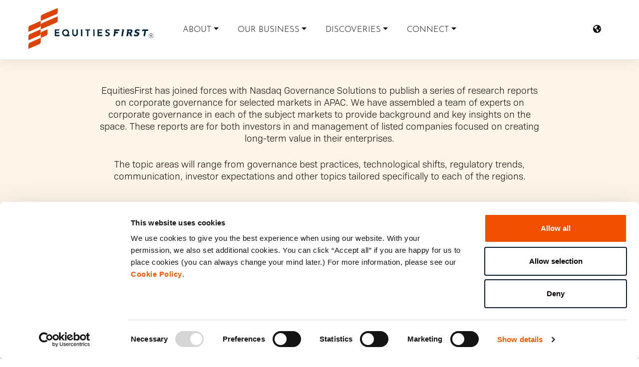

--- FILE ---
content_type: text/html; charset=UTF-8
request_url: https://equitiesfirst.com/au/whitepaper/corporate-governance-in-india-regulatory-push-for-economic-growth/
body_size: 27831
content:
<!DOCTYPE html>
<html lang="en-GB">
<head>
  <meta charset="UTF-8">
  <meta name="viewport" content="width=device-width, initial-scale=1">
  <meta http-equiv="X-UA-Compatible" content="IE=edge">
  <link rel="alternate" href="https://equitiesfirst.com/au/whitepaper/corporate-governance-in-india-regulatory-push-for-economic-growth/" hreflang="x-default" />
  <link rel="profile" href="http://gmpg.org/xfn/11">
  <link rel="stylesheet" href="https://unpkg.com/swiper/swiper-bundle.min.css" type="text/css">
  <link href="//vjs.zencdn.net/7.8.2/video-js.min.css" rel="stylesheet">
  <script type="text/javascript" data-cookieconsent="ignore">
	window.dataLayer = window.dataLayer || [];

	function gtag() {
		dataLayer.push(arguments);
	}

	gtag("consent", "default", {
		ad_personalization: "denied",
		ad_storage: "denied",
		ad_user_data: "denied",
		analytics_storage: "denied",
		functionality_storage: "denied",
		personalization_storage: "denied",
		security_storage: "granted",
		wait_for_update: 500,
	});
	gtag("set", "ads_data_redaction", true);
	</script>
<script type="text/javascript"
		id="Cookiebot"
		src="https://consent.cookiebot.com/uc.js"
		data-implementation="wp"
		data-cbid="97e6fb40-c6fd-44e9-a501-3dd64c938ce2"
						data-culture="EN"
				data-blockingmode="auto"
	></script>
<meta name='robots' content='index, follow, max-image-preview:large, max-snippet:-1, max-video-preview:-1' />
<link rel="alternate" href="https://equitiesfirst.com/int/whitepaper/corporate-governance-in-india-regulatory-push-for-economic-growth/" hreflang="en-GB" />
<link rel="alternate" href="https://equitiesfirst.com/ae-ar/whitepaper/corporate-governance-in-india-regulatory-push-for-economic-growth/" hreflang="ar" />
<link rel="alternate" href="https://equitiesfirst.com/hk-sc/whitepaper/corporate-governance-in-india-regulatory-push-for-economic-growth/" hreflang="zh-CN" />
<link rel="alternate" href="https://equitiesfirst.com/kr-en/whitepaper/corporate-governance-in-india-regulatory-push-for-economic-growth/" hreflang="en-US" />
<link rel="alternate" href="https://equitiesfirst.com/hk-tc/whitepaper/corporate-governance-in-india-regulatory-push-for-economic-growth/" hreflang="zh-HK" />
<link rel="alternate" href="https://equitiesfirst.com/th/whitepaper/corporate-governance-in-india-regulatory-push-for-economic-growth/" hreflang="th" />
<link rel="alternate" href="https://equitiesfirst.com/kr/whitepaper/corporate-governance-in-india-regulatory-push-for-economic-growth/" hreflang="ko" />

	<!-- This site is optimized with the Yoast SEO plugin v26.8 - https://yoast.com/product/yoast-seo-wordpress/ -->
	<title>CORPORATE GOVERNANCE IN INDIA : REGULATORY PUSH FOR ECONOMIC GROWTH - EquitiesFirst</title>
	<link rel="canonical" href="https://equitiesfirst.com/au/whitepaper/corporate-governance-in-india-regulatory-push-for-economic-growth/" />
	<meta property="og:locale" content="en_GB" />
	<meta property="og:locale:alternate" content="en_GB" />
	<meta property="og:locale:alternate" content="ar_AR" />
	<meta property="og:locale:alternate" content="zh_CN" />
	<meta property="og:locale:alternate" content="en_US" />
	<meta property="og:locale:alternate" content="zh_HK" />
	<meta property="og:locale:alternate" content="th_TH" />
	<meta property="og:locale:alternate" content="ko_KR" />
	<meta property="og:type" content="article" />
	<meta property="og:title" content="CORPORATE GOVERNANCE IN INDIA : REGULATORY PUSH FOR ECONOMIC GROWTH - EquitiesFirst" />
	<meta property="og:url" content="https://equitiesfirst.com/au/whitepaper/corporate-governance-in-india-regulatory-push-for-economic-growth/" />
	<meta property="og:site_name" content="EquitiesFirst" />
	<meta property="article:modified_time" content="2022-10-24T08:54:30+00:00" />
	<meta property="og:image" content="https://d103d4kzzjtlut.cloudfront.net/wp-content/uploads/INDIA_1200x630.jpg" />
	<meta property="og:image:width" content="1200" />
	<meta property="og:image:height" content="630" />
	<meta property="og:image:type" content="image/jpeg" />
	<meta name="twitter:card" content="summary_large_image" />
	<meta name="twitter:image" content="https://d103d4kzzjtlut.cloudfront.net/wp-content/uploads/INDIA_1200x630.jpg" />
	<script type="application/ld+json" class="yoast-schema-graph">{"@context":"https://schema.org","@graph":[{"@type":"WebPage","@id":"https://equitiesfirst.com/au/whitepaper/corporate-governance-in-india-regulatory-push-for-economic-growth/","url":"https://equitiesfirst.com/au/whitepaper/corporate-governance-in-india-regulatory-push-for-economic-growth/","name":"CORPORATE GOVERNANCE IN INDIA : REGULATORY PUSH FOR ECONOMIC GROWTH - EquitiesFirst","isPartOf":{"@id":"https://equitiesfirst.com/au/#website"},"datePublished":"2021-11-09T06:18:42+00:00","dateModified":"2022-10-24T08:54:30+00:00","breadcrumb":{"@id":"https://equitiesfirst.com/au/whitepaper/corporate-governance-in-india-regulatory-push-for-economic-growth/#breadcrumb"},"inLanguage":"en-GB","potentialAction":[{"@type":"ReadAction","target":["https://equitiesfirst.com/au/whitepaper/corporate-governance-in-india-regulatory-push-for-economic-growth/"]}]},{"@type":"BreadcrumbList","@id":"https://equitiesfirst.com/au/whitepaper/corporate-governance-in-india-regulatory-push-for-economic-growth/#breadcrumb","itemListElement":[{"@type":"ListItem","position":1,"name":"Home","item":"https://equitiesfirst.com/au/"},{"@type":"ListItem","position":2,"name":"CORPORATE GOVERNANCE IN INDIA : REGULATORY PUSH FOR ECONOMIC GROWTH"}]},{"@type":"WebSite","@id":"https://equitiesfirst.com/au/#website","url":"https://equitiesfirst.com/au/","name":"EquitiesFirst","description":"A Pioneer in Progressive Capital","potentialAction":[{"@type":"SearchAction","target":{"@type":"EntryPoint","urlTemplate":"https://equitiesfirst.com/au/?s={search_term_string}"},"query-input":{"@type":"PropertyValueSpecification","valueRequired":true,"valueName":"search_term_string"}}],"inLanguage":"en-GB"}]}</script>
	<!-- / Yoast SEO plugin. -->


<link rel='dns-prefetch' href='//cdn.jsdelivr.net' />
<link rel='dns-prefetch' href='//use.fontawesome.com' />
<link rel='dns-prefetch' href='//use.typekit.net' />
<link rel='dns-prefetch' href='//www.googletagmanager.com' />
<link href='https://cdn.jsdelivr.net' crossorigin='anonymous' rel='preconnect' />
<link href='https://use.fontawesome.com' crossorigin='anonymous' rel='preconnect' />
<link rel="alternate" title="oEmbed (JSON)" type="application/json+oembed" href="https://equitiesfirst.com/wp-json/oembed/1.0/embed?url=https%3A%2F%2Fequitiesfirst.com%2Fau%2Fwhitepaper%2Fcorporate-governance-in-india-regulatory-push-for-economic-growth%2F&#038;lang=au" />
<link rel="alternate" title="oEmbed (XML)" type="text/xml+oembed" href="https://equitiesfirst.com/wp-json/oembed/1.0/embed?url=https%3A%2F%2Fequitiesfirst.com%2Fau%2Fwhitepaper%2Fcorporate-governance-in-india-regulatory-push-for-economic-growth%2F&#038;format=xml&#038;lang=au" />
<style id='wp-img-auto-sizes-contain-inline-css' type='text/css'>
img:is([sizes=auto i],[sizes^="auto," i]){contain-intrinsic-size:3000px 1500px}
/*# sourceURL=wp-img-auto-sizes-contain-inline-css */
</style>
<style id='wp-block-library-inline-css' type='text/css'>
:root{--wp-block-synced-color:#7a00df;--wp-block-synced-color--rgb:122,0,223;--wp-bound-block-color:var(--wp-block-synced-color);--wp-editor-canvas-background:#ddd;--wp-admin-theme-color:#007cba;--wp-admin-theme-color--rgb:0,124,186;--wp-admin-theme-color-darker-10:#006ba1;--wp-admin-theme-color-darker-10--rgb:0,107,160.5;--wp-admin-theme-color-darker-20:#005a87;--wp-admin-theme-color-darker-20--rgb:0,90,135;--wp-admin-border-width-focus:2px}@media (min-resolution:192dpi){:root{--wp-admin-border-width-focus:1.5px}}.wp-element-button{cursor:pointer}:root .has-very-light-gray-background-color{background-color:#eee}:root .has-very-dark-gray-background-color{background-color:#313131}:root .has-very-light-gray-color{color:#eee}:root .has-very-dark-gray-color{color:#313131}:root .has-vivid-green-cyan-to-vivid-cyan-blue-gradient-background{background:linear-gradient(135deg,#00d084,#0693e3)}:root .has-purple-crush-gradient-background{background:linear-gradient(135deg,#34e2e4,#4721fb 50%,#ab1dfe)}:root .has-hazy-dawn-gradient-background{background:linear-gradient(135deg,#faaca8,#dad0ec)}:root .has-subdued-olive-gradient-background{background:linear-gradient(135deg,#fafae1,#67a671)}:root .has-atomic-cream-gradient-background{background:linear-gradient(135deg,#fdd79a,#004a59)}:root .has-nightshade-gradient-background{background:linear-gradient(135deg,#330968,#31cdcf)}:root .has-midnight-gradient-background{background:linear-gradient(135deg,#020381,#2874fc)}:root{--wp--preset--font-size--normal:16px;--wp--preset--font-size--huge:42px}.has-regular-font-size{font-size:1em}.has-larger-font-size{font-size:2.625em}.has-normal-font-size{font-size:var(--wp--preset--font-size--normal)}.has-huge-font-size{font-size:var(--wp--preset--font-size--huge)}.has-text-align-center{text-align:center}.has-text-align-left{text-align:left}.has-text-align-right{text-align:right}.has-fit-text{white-space:nowrap!important}#end-resizable-editor-section{display:none}.aligncenter{clear:both}.items-justified-left{justify-content:flex-start}.items-justified-center{justify-content:center}.items-justified-right{justify-content:flex-end}.items-justified-space-between{justify-content:space-between}.screen-reader-text{border:0;clip-path:inset(50%);height:1px;margin:-1px;overflow:hidden;padding:0;position:absolute;width:1px;word-wrap:normal!important}.screen-reader-text:focus{background-color:#ddd;clip-path:none;color:#444;display:block;font-size:1em;height:auto;left:5px;line-height:normal;padding:15px 23px 14px;text-decoration:none;top:5px;width:auto;z-index:100000}html :where(.has-border-color){border-style:solid}html :where([style*=border-top-color]){border-top-style:solid}html :where([style*=border-right-color]){border-right-style:solid}html :where([style*=border-bottom-color]){border-bottom-style:solid}html :where([style*=border-left-color]){border-left-style:solid}html :where([style*=border-width]){border-style:solid}html :where([style*=border-top-width]){border-top-style:solid}html :where([style*=border-right-width]){border-right-style:solid}html :where([style*=border-bottom-width]){border-bottom-style:solid}html :where([style*=border-left-width]){border-left-style:solid}html :where(img[class*=wp-image-]){height:auto;max-width:100%}:where(figure){margin:0 0 1em}html :where(.is-position-sticky){--wp-admin--admin-bar--position-offset:var(--wp-admin--admin-bar--height,0px)}@media screen and (max-width:600px){html :where(.is-position-sticky){--wp-admin--admin-bar--position-offset:0px}}

/*# sourceURL=wp-block-library-inline-css */
</style><style id='global-styles-inline-css' type='text/css'>
:root{--wp--preset--aspect-ratio--square: 1;--wp--preset--aspect-ratio--4-3: 4/3;--wp--preset--aspect-ratio--3-4: 3/4;--wp--preset--aspect-ratio--3-2: 3/2;--wp--preset--aspect-ratio--2-3: 2/3;--wp--preset--aspect-ratio--16-9: 16/9;--wp--preset--aspect-ratio--9-16: 9/16;--wp--preset--color--black: #000000;--wp--preset--color--cyan-bluish-gray: #abb8c3;--wp--preset--color--white: #ffffff;--wp--preset--color--pale-pink: #f78da7;--wp--preset--color--vivid-red: #cf2e2e;--wp--preset--color--luminous-vivid-orange: #ff6900;--wp--preset--color--luminous-vivid-amber: #fcb900;--wp--preset--color--light-green-cyan: #7bdcb5;--wp--preset--color--vivid-green-cyan: #00d084;--wp--preset--color--pale-cyan-blue: #8ed1fc;--wp--preset--color--vivid-cyan-blue: #0693e3;--wp--preset--color--vivid-purple: #9b51e0;--wp--preset--gradient--vivid-cyan-blue-to-vivid-purple: linear-gradient(135deg,rgb(6,147,227) 0%,rgb(155,81,224) 100%);--wp--preset--gradient--light-green-cyan-to-vivid-green-cyan: linear-gradient(135deg,rgb(122,220,180) 0%,rgb(0,208,130) 100%);--wp--preset--gradient--luminous-vivid-amber-to-luminous-vivid-orange: linear-gradient(135deg,rgb(252,185,0) 0%,rgb(255,105,0) 100%);--wp--preset--gradient--luminous-vivid-orange-to-vivid-red: linear-gradient(135deg,rgb(255,105,0) 0%,rgb(207,46,46) 100%);--wp--preset--gradient--very-light-gray-to-cyan-bluish-gray: linear-gradient(135deg,rgb(238,238,238) 0%,rgb(169,184,195) 100%);--wp--preset--gradient--cool-to-warm-spectrum: linear-gradient(135deg,rgb(74,234,220) 0%,rgb(151,120,209) 20%,rgb(207,42,186) 40%,rgb(238,44,130) 60%,rgb(251,105,98) 80%,rgb(254,248,76) 100%);--wp--preset--gradient--blush-light-purple: linear-gradient(135deg,rgb(255,206,236) 0%,rgb(152,150,240) 100%);--wp--preset--gradient--blush-bordeaux: linear-gradient(135deg,rgb(254,205,165) 0%,rgb(254,45,45) 50%,rgb(107,0,62) 100%);--wp--preset--gradient--luminous-dusk: linear-gradient(135deg,rgb(255,203,112) 0%,rgb(199,81,192) 50%,rgb(65,88,208) 100%);--wp--preset--gradient--pale-ocean: linear-gradient(135deg,rgb(255,245,203) 0%,rgb(182,227,212) 50%,rgb(51,167,181) 100%);--wp--preset--gradient--electric-grass: linear-gradient(135deg,rgb(202,248,128) 0%,rgb(113,206,126) 100%);--wp--preset--gradient--midnight: linear-gradient(135deg,rgb(2,3,129) 0%,rgb(40,116,252) 100%);--wp--preset--font-size--small: 13px;--wp--preset--font-size--medium: 20px;--wp--preset--font-size--large: 36px;--wp--preset--font-size--x-large: 42px;--wp--preset--spacing--20: 0.44rem;--wp--preset--spacing--30: 0.67rem;--wp--preset--spacing--40: 1rem;--wp--preset--spacing--50: 1.5rem;--wp--preset--spacing--60: 2.25rem;--wp--preset--spacing--70: 3.38rem;--wp--preset--spacing--80: 5.06rem;--wp--preset--shadow--natural: 6px 6px 9px rgba(0, 0, 0, 0.2);--wp--preset--shadow--deep: 12px 12px 50px rgba(0, 0, 0, 0.4);--wp--preset--shadow--sharp: 6px 6px 0px rgba(0, 0, 0, 0.2);--wp--preset--shadow--outlined: 6px 6px 0px -3px rgb(255, 255, 255), 6px 6px rgb(0, 0, 0);--wp--preset--shadow--crisp: 6px 6px 0px rgb(0, 0, 0);}:where(.is-layout-flex){gap: 0.5em;}:where(.is-layout-grid){gap: 0.5em;}body .is-layout-flex{display: flex;}.is-layout-flex{flex-wrap: wrap;align-items: center;}.is-layout-flex > :is(*, div){margin: 0;}body .is-layout-grid{display: grid;}.is-layout-grid > :is(*, div){margin: 0;}:where(.wp-block-columns.is-layout-flex){gap: 2em;}:where(.wp-block-columns.is-layout-grid){gap: 2em;}:where(.wp-block-post-template.is-layout-flex){gap: 1.25em;}:where(.wp-block-post-template.is-layout-grid){gap: 1.25em;}.has-black-color{color: var(--wp--preset--color--black) !important;}.has-cyan-bluish-gray-color{color: var(--wp--preset--color--cyan-bluish-gray) !important;}.has-white-color{color: var(--wp--preset--color--white) !important;}.has-pale-pink-color{color: var(--wp--preset--color--pale-pink) !important;}.has-vivid-red-color{color: var(--wp--preset--color--vivid-red) !important;}.has-luminous-vivid-orange-color{color: var(--wp--preset--color--luminous-vivid-orange) !important;}.has-luminous-vivid-amber-color{color: var(--wp--preset--color--luminous-vivid-amber) !important;}.has-light-green-cyan-color{color: var(--wp--preset--color--light-green-cyan) !important;}.has-vivid-green-cyan-color{color: var(--wp--preset--color--vivid-green-cyan) !important;}.has-pale-cyan-blue-color{color: var(--wp--preset--color--pale-cyan-blue) !important;}.has-vivid-cyan-blue-color{color: var(--wp--preset--color--vivid-cyan-blue) !important;}.has-vivid-purple-color{color: var(--wp--preset--color--vivid-purple) !important;}.has-black-background-color{background-color: var(--wp--preset--color--black) !important;}.has-cyan-bluish-gray-background-color{background-color: var(--wp--preset--color--cyan-bluish-gray) !important;}.has-white-background-color{background-color: var(--wp--preset--color--white) !important;}.has-pale-pink-background-color{background-color: var(--wp--preset--color--pale-pink) !important;}.has-vivid-red-background-color{background-color: var(--wp--preset--color--vivid-red) !important;}.has-luminous-vivid-orange-background-color{background-color: var(--wp--preset--color--luminous-vivid-orange) !important;}.has-luminous-vivid-amber-background-color{background-color: var(--wp--preset--color--luminous-vivid-amber) !important;}.has-light-green-cyan-background-color{background-color: var(--wp--preset--color--light-green-cyan) !important;}.has-vivid-green-cyan-background-color{background-color: var(--wp--preset--color--vivid-green-cyan) !important;}.has-pale-cyan-blue-background-color{background-color: var(--wp--preset--color--pale-cyan-blue) !important;}.has-vivid-cyan-blue-background-color{background-color: var(--wp--preset--color--vivid-cyan-blue) !important;}.has-vivid-purple-background-color{background-color: var(--wp--preset--color--vivid-purple) !important;}.has-black-border-color{border-color: var(--wp--preset--color--black) !important;}.has-cyan-bluish-gray-border-color{border-color: var(--wp--preset--color--cyan-bluish-gray) !important;}.has-white-border-color{border-color: var(--wp--preset--color--white) !important;}.has-pale-pink-border-color{border-color: var(--wp--preset--color--pale-pink) !important;}.has-vivid-red-border-color{border-color: var(--wp--preset--color--vivid-red) !important;}.has-luminous-vivid-orange-border-color{border-color: var(--wp--preset--color--luminous-vivid-orange) !important;}.has-luminous-vivid-amber-border-color{border-color: var(--wp--preset--color--luminous-vivid-amber) !important;}.has-light-green-cyan-border-color{border-color: var(--wp--preset--color--light-green-cyan) !important;}.has-vivid-green-cyan-border-color{border-color: var(--wp--preset--color--vivid-green-cyan) !important;}.has-pale-cyan-blue-border-color{border-color: var(--wp--preset--color--pale-cyan-blue) !important;}.has-vivid-cyan-blue-border-color{border-color: var(--wp--preset--color--vivid-cyan-blue) !important;}.has-vivid-purple-border-color{border-color: var(--wp--preset--color--vivid-purple) !important;}.has-vivid-cyan-blue-to-vivid-purple-gradient-background{background: var(--wp--preset--gradient--vivid-cyan-blue-to-vivid-purple) !important;}.has-light-green-cyan-to-vivid-green-cyan-gradient-background{background: var(--wp--preset--gradient--light-green-cyan-to-vivid-green-cyan) !important;}.has-luminous-vivid-amber-to-luminous-vivid-orange-gradient-background{background: var(--wp--preset--gradient--luminous-vivid-amber-to-luminous-vivid-orange) !important;}.has-luminous-vivid-orange-to-vivid-red-gradient-background{background: var(--wp--preset--gradient--luminous-vivid-orange-to-vivid-red) !important;}.has-very-light-gray-to-cyan-bluish-gray-gradient-background{background: var(--wp--preset--gradient--very-light-gray-to-cyan-bluish-gray) !important;}.has-cool-to-warm-spectrum-gradient-background{background: var(--wp--preset--gradient--cool-to-warm-spectrum) !important;}.has-blush-light-purple-gradient-background{background: var(--wp--preset--gradient--blush-light-purple) !important;}.has-blush-bordeaux-gradient-background{background: var(--wp--preset--gradient--blush-bordeaux) !important;}.has-luminous-dusk-gradient-background{background: var(--wp--preset--gradient--luminous-dusk) !important;}.has-pale-ocean-gradient-background{background: var(--wp--preset--gradient--pale-ocean) !important;}.has-electric-grass-gradient-background{background: var(--wp--preset--gradient--electric-grass) !important;}.has-midnight-gradient-background{background: var(--wp--preset--gradient--midnight) !important;}.has-small-font-size{font-size: var(--wp--preset--font-size--small) !important;}.has-medium-font-size{font-size: var(--wp--preset--font-size--medium) !important;}.has-large-font-size{font-size: var(--wp--preset--font-size--large) !important;}.has-x-large-font-size{font-size: var(--wp--preset--font-size--x-large) !important;}
/*# sourceURL=global-styles-inline-css */
</style>

<style id='classic-theme-styles-inline-css' type='text/css'>
/*! This file is auto-generated */
.wp-block-button__link{color:#fff;background-color:#32373c;border-radius:9999px;box-shadow:none;text-decoration:none;padding:calc(.667em + 2px) calc(1.333em + 2px);font-size:1.125em}.wp-block-file__button{background:#32373c;color:#fff;text-decoration:none}
/*# sourceURL=https://d103d4kzzjtlut.cloudfront.net/wp-includes/css/classic-themes.min.css */
</style>
<link rel='stylesheet' id='contact-form-7-css' href='https://d103d4kzzjtlut.cloudfront.net/wp-content/plugins/contact-form-7/includes/css/styles.css?ver=6.1.4' type='text/css' media='all' />
<link rel='stylesheet' id='ef2020-bootstrap-css-css' href='https://cdn.jsdelivr.net/npm/bootstrap@5.2.2/dist/css/bootstrap.min.css' type='text/css' media='all' />
<link rel='stylesheet' id='ef2020-fontawesome-cdn-css' href='https://use.fontawesome.com/releases/v5.15.1/css/all.css' type='text/css' media='all' />
<link rel='stylesheet' id='ef2020-style-css' href='https://d103d4kzzjtlut.cloudfront.net/wp-content/themes/ef2020/style.css' type='text/css' media='all' />
<link rel='stylesheet' id='ef2020-josefin-biosans-font-css' href='https://use.typekit.net/mau1cjz.css' type='text/css' media='all' />
<link rel='stylesheet' id='ef2020-josefin-biosans-css' href='https://d103d4kzzjtlut.cloudfront.net/wp-content/themes/ef2020/inc/assets/css/presets/typography/josefin-biosans.css' type='text/css' media='all' />
<link rel='stylesheet' id='cf7cf-style-css' href='https://d103d4kzzjtlut.cloudfront.net/wp-content/plugins/cf7-conditional-fields/style.css?ver=2.6.7' type='text/css' media='all' />
<script type="text/javascript" src="https://d103d4kzzjtlut.cloudfront.net/wp-includes/js/jquery/jquery.min.js?ver=3.7.1" id="jquery-core-js"></script>
<script type="text/javascript" src="https://d103d4kzzjtlut.cloudfront.net/wp-includes/js/jquery/jquery-migrate.min.js?ver=3.4.1" id="jquery-migrate-js"></script>
<link rel="https://api.w.org/" href="https://equitiesfirst.com/wp-json/" /><link rel="alternate" title="JSON" type="application/json" href="https://equitiesfirst.com/wp-json/wp/v2/whitepaper/7208" /><link rel='shortlink' href='https://equitiesfirst.com/?p=7208' />
<meta name="generator" content="Site Kit by Google 1.170.0" /><link rel="pingback" href="https://equitiesfirst.com/xmlrpc.php">    <style type="text/css">
        #page-sub-header { background: #fff; }
    </style>
    <style type="text/css">.recentcomments a{display:inline !important;padding:0 !important;margin:0 !important;}</style>	<style type="text/css">
			.site-title,
		.site-description {
			position: absolute;
			clip: rect(1px, 1px, 1px, 1px);
		}
		</style>
	<link rel="icon" href="https://d103d4kzzjtlut.cloudfront.net/wp-content/uploads/cropped-15-OCT-RGB-EF-IDENTITY-FULL-SET-53-32x32.png" sizes="32x32" />
<link rel="icon" href="https://d103d4kzzjtlut.cloudfront.net/wp-content/uploads/cropped-15-OCT-RGB-EF-IDENTITY-FULL-SET-53-192x192.png" sizes="192x192" />
<link rel="apple-touch-icon" href="https://d103d4kzzjtlut.cloudfront.net/wp-content/uploads/cropped-15-OCT-RGB-EF-IDENTITY-FULL-SET-53-180x180.png" />
<meta name="msapplication-TileImage" content="https://d103d4kzzjtlut.cloudfront.net/wp-content/uploads/cropped-15-OCT-RGB-EF-IDENTITY-FULL-SET-53-270x270.png" />

<!--BEGIN: TRACKING CODE MANAGER (v2.5.0) BY INTELLYWP.COM IN HEAD//-->
<script>
  (function(w,d,s,l,i){w[l]=w[l]||[];w[l].push({'gtm.start': new Date().getTime(),event:'gtm.js'});
  var f=d.getElementsByTagName(s)[0], j=d.createElement(s), dl=l!='dataLayer'?'&1='+l:'';
  j.async=true; j.src='https://www.googletagmanager.com/gtm.js?id='+i+dl;
  f.parentNode.insertBefore(j,f);
  })(window,document,'script','dataLayer','GTM-NFLKT9X');
</script>
<script type="text/javascript">
_linkedin_partner_id = "3025354";
window._linkedin_data_partner_ids = window._linkedin_data_partner_ids || [];
window._linkedin_data_partner_ids.push(_linkedin_partner_id);
</script>

<script type="text/javascript">
  window.addEventListener('CookiebotOnAccept', function (e) {
    if (!Cookiebot.consent.marketing) return;
    var s = document.getElementsByTagName("script")[0];
    var b = document.createElement("script");
    b.type = "text/javascript";b.async = true;
    b.src = "https://snap.licdn.com/li.lms-analytics/insight.min.js";
    s.parentNode.insertBefore(b, s);
  }, false);
</script>
<!--END: https://wordpress.org/plugins/tracking-code-manager IN HEAD//-->  <style>
  html[lang="ar"] body {
    font-family: 'Noto Kufi Arabic', sans-serif!important;
  }
  html[lang='ar'] h1, html[lang='ar'] h2, html[lang='ar'] h3, html[lang='ar'] h4, html[lang='ar'] h5, html[lang='ar'] h6 {
    font-family: "Noto Kufi Arabic", sans-serif !important;
    letter-spacing: 0px;
  }

  a {
    text-decoration: none;
  }
  .desktop-only {
    display: flex;
  }
  .mobile-only {
    display: none;
  }
  
  @media only screen and (max-width: 991px) {
    .desktop-only {
      display: none;
    }
    .mobile-only {
      display: block;
    }
    .navbar-collapse-div {
      height:100vh;
      background-color:#fff;
    }
  }
  /*
  .main-nav {
    display: block;
  }
  .mobile-main-nav {
    display: none;
  }
  #mobile-main-nav {
    display: none;
  }
  @media (min-width: 768px) {
    #mobile-main-nav {
        display: none!important;
    }
  }
  @media only screen and (max-width: 768px) {
    .main-nav {
      display: none;
    }
    .mobile-main-nav {
      display: block;
    }
    #mobile-main-nav {
      display: block;
    }
  }*/
  .nav-expand-content {
      visibility: hidden;
      position: absolute;
			top: 95px;
			left: 0;
			width: 100%;
			height: 100vh;
			transform: translateX(100%);
			background-color: #fff;
      transition: 0.3s;
      padding: 0;
      z-index: 1000;
    }
    .active > .nav-expand-content {
      transform: translateX(0);
      visibility: visible;
    }
    .nav-small .nav-expand-content {
      top: 65px;
    }
    .nav-items > li {
      list-style-type: none;
    }
    .main-text > a {
      font-weight: bold;
    }
    /* .nav {
      text-align: center;
    }
    .nav > li {
      border-bottom: solid 1px #e7e7e7;
    } */
    .navbar {
      background-color: #fff;
    }
    .nav > .nav-lang {
      padding-top: 15px;
      border-bottom: none;
      text-align: center;
    }
    .nav > .nav-lang  a {
      color: #000;
    }
    .nav > .nav-lang  a:hover, .nav > .nav-lang  a:focus {
      color: #dc4405;
      text-decoration: none;
    }
    .navbar-toggler:focus {
      box-shadow: none !important;
    }
    .navbar-collapse {
      overflow: hidden;
    }
    .navbar-nav > li > a {
      padding-top: 20px;
      padding-bottom: 20px;
    }
    .navbar-nav > .nav-expand > a {
      padding-top: 10px;
      padding-bottom: 10px;
    }
    .nav-back-link {
      color: #dc4405;
      font-size: 16px;
      font-weight: bold;
    }
    .nav-back {
      padding: 15px;
      border-bottom: solid 1px #e7e7e7;
    }
    .nav-item {
      /* padding: 10px; */
    }
    .nav-item > a {
      color: black;
    }
    #loc {
      font-size: 1rem;
      font-family: 'josefin-sans', sans-serif;
      font-weight: 300;
    }
    .selected-loc {
      font-family: 'josefin-sans', sans-serif;
      font-weight: 600;
      color: #dc4405;
    }
    .change-loc {
      font-size: 0.875rem;
      font-weight: 300;
      text-transform: lowercase;
    }
    .change-location-li {
      padding: 30px 20px 20px 20px;
      font-weight: bold;
      font-size: 0.875rem;
      text-align: center;
      text-transform: uppercase;
      font-family: 'josefin-sans', sans-serif;
      font-weight: 600;
    }
    .region-switcher .nav-item {
      text-align: center;
      padding: 0.2em 0px;
    }
    .back {
      position: absolute;
      left: 20px;
      color: black;
    }
    .caret {
      position: absolute;
      right: 5%;
      top: 44%;
    }
    .arrow {
      border: solid black;
      border-width: 0 2px 2px 0;
      display: inline-block;
      padding: 3px;
      position: absolute;
      right: 5%;
      top: 44%;
    }
    .down {
      transform: rotate(45deg);
      -webkit-transform: rotate(45deg);
    }
    .dropdown-menu {
      text-align: center;
    }
    /*.navbar-collapse.collapse {
        transition: height 0.2s;
    }
    .navbar-collapse.collapsing {
        height: 0 !important;
    }*/
    .navbar-collapse.collapse.in {
        max-height: none;
        height: 100vh;
    }
    @media screen and (min-width: 768px) {

    }

    .navbar-toggle {
      border: none;
      background: transparent !important;
    }
    .navbar-toggle:hover {
      background: transparent !important;
    }
    .navbar-toggle .icon-bar {
      width: 22px;
      transition: all 0.2s;
    }
    .navbar-toggle .top-bar {
      transform: rotate(45deg);
      transform-origin: 10% 10%;
    }
    .navbar-toggle .middle-bar {
      opacity: 0;
    }
    .navbar-toggle .bottom-bar {
      transform: rotate(-45deg);
      transform-origin: 10% 90%;
    }
    .navbar-toggle.collapsed .top-bar {
      transform: rotate(0);
    }
    .navbar-toggle.collapsed .middle-bar {
      opacity: 1;
    }
    .navbar-toggle.collapsed .bottom-bar {
      transform: rotate(0);
    }
    #desktop-language-switcher, #desktop-region-switcher {
      top: auto; left: auto; min-width: 0;
      /* padding: 1rem;
      background-color: #fff;
      border: 1px solid #000; */
    }
    #desktop-language-switcher {
      margin-left: -70px;
    }
    #desktop-region-switcher {
      right: 1rem;
    }
    .rtl #desktop-region-switcher {
      left: 1rem;
      right: auto;
    }
    #desktop-region-switcher a.current {
      color: #dc4405;
      font-weight: 600;
    }
    .region-switcher .dropdown-toggle:after {
      display: none !important;
    }
    #desktop-language-switcher a, #desktop-region-switcher a {
      font-size: 0.875rem;
      font-weight: 300;
    }
    #desktop-language-switcher a:hover, #desktop-language-switcher a:focus,
    #desktop-region-switcher a:hover, #desktop-region-switcher a:focus {
      color: #dc4405;
      font-weight: 600;
    }
    @media screen and (min-width: 992px) {
      #desktop-region-switcher {
        right: 3rem;
      }
      .rtl #desktop-region-switcher {
        left: 3rem;
        right: auto;
      }
    }
    .collapsing {
        position: relative;
        height: 0;
        overflow: hidden;
        transition: height .35s ease;
    }

    /*@media (min-width: 991px) {
      .animate {
        animation-duration: 0.6s;
        -webkit-animation-duration: 0.6s;
        animation-fill-mode: both;
        -webkit-animation-fill-mode: both;
      }
    }*/
    .animate {
      animation-duration: 0.6s;
      -webkit-animation-duration: 0.6s;
      animation-fill-mode: both;
      -webkit-animation-fill-mode: both;
    }

    @keyframes slideIn {
      0% {
        /*transform: translateY(.5rem);*/
        opacity: 0;
      }
      100% {
        /*transform:translateY(0rem);*/
        opacity: 1;
      }
      0% {
        /*transform: translateY(.5rem);*/
        opacity: 0;
      }
    }

    @-webkit-keyframes slideIn {
      0% {
        /*-webkit-transform: transform;*/
        -webkit-opacity: 0;
      }
      100% {
        /*-webkit-transform: translateY(0);*/
        -webkit-opacity: 1;
      }
      0% {
        /*-webkit-transform: translateY(.5rem);*/
        -webkit-opacity: 0;
      }
    }

    .slideIn {
      -webkit-animation-name: slideIn;
      animation-name: slideIn;
    }

    @media (min-width: 991px) {
      .dropdown-menu.show {
        max-height: 800px;
        visibility: visible;
      }
        
      .dropdown-menu {
        display: block;
        max-height: 0;
        visibility: hidden;
        transition: all 0.4s ease-in-out;
        overflow: hidden;
      }
    }

  #main-nav .dropdown.menu-item-has-children:nth-of-type(2) > .dropdown-menu > .menu-item:nth-of-type(3) > a {
    margin: 10px auto;
    padding-top: 2vw;
    padding-left: 0px;
    padding-right: 15vw;
    width: 100vw;
    height: 19.375vw;
  /* width: 80vw;
    height: 26.533333333333334vw; */
    background-size: 90%;
    background-repeat: no-repeat;
    background-position: center center;
    color: #fff;
    text-align: right;
    font-size: 18px;
    font-weight: 600;
  }
  #main-nav .dropdown.menu-item-has-children:nth-of-type(2) > .dropdown-menu > .menu-item:nth-of-type(3) > a:hover {
    color: #dc4405;
  }
  #main-nav .dropdown.menu-item-has-children:nth-of-type(2) > .dropdown-menu > .menu-item:nth-of-type(3) > a {
    /* background-image: url('https://d103d4kzzjtlut.cloudfront.net/wp-content/uploads/pc-menu3a.png'); */
  }
  @media (min-width: 992px) {
    #main-nav .dropdown.menu-item-has-children:nth-of-type(2) > .dropdown-menu > .menu-item:nth-of-type(1) > a,
    #main-nav .dropdown.menu-item-has-children:nth-of-type(2) > .dropdown-menu > .menu-item:nth-of-type(2) > a,
    #main-nav .dropdown.menu-item-has-children:nth-of-type(2) > .dropdown-menu > .menu-item:nth-of-type(3) > a {
      background-size: 100%;
      width: 310px;
      height: 60px;
      padding: 0.313rem 1.8rem 0.313rem 1.8rem;
      font-size: 16px;
      font-weight: 400;
    }    
  }

  @media (min-width: 1330px) {
    #main-nav .dropdown.menu-item-has-children:nth-of-type(2) > .dropdown-menu > .menu-item:nth-of-type(1) > a,
    #main-nav .dropdown.menu-item-has-children:nth-of-type(2) > .dropdown-menu > .menu-item:nth-of-type(2) > a,
    #main-nav .dropdown.menu-item-has-children:nth-of-type(2) > .dropdown-menu > .menu-item:nth-of-type(3) > a {
      background-size: 100%;
      width: 413px;
      height: 80px;
      padding: 0.313rem 2.5rem 0.313rem 2.5rem;
      font-size: 21px;
      font-weight: 400;
    }
  }

  </style>
  <script>
    jQuery( document ).ready(function() {
      const navExpand = [].slice.call(document.querySelectorAll('.nav-expand'));
      const loc = document.getElementById('loc').innerHTML;
      const backLink = '<li class="nav-back"><a class="nav-link nav-back-link" href="javascript:;"><span class="back"><</span><span class="selected-loc">'+loc+'</span></a></li>';

      /*navExpand.forEach(item => {
        item.querySelector('.nav-expand-content').insertAdjacentHTML('afterbegin', backLink)
        item.querySelector('.nav-link').addEventListener('click', () => item.classList.add('active'))
        item.querySelector('.nav-back').addEventListener('click', () => item.classList.remove('active'))
      });*/
      jQuery.each(navExpand, function(index, item) {
        item.querySelector('.nav-expand-content').insertAdjacentHTML('afterbegin', backLink);
        item.querySelector('.nav-link').addEventListener('click', function() {item.classList.add('active')});
        item.querySelector('.nav-back').addEventListener('click', function() {item.classList.remove('active')});
      });

      jQuery(".dropdown-menu").addClass("animate slideIn");
    });
  </script>
</head>

<body class="wp-singular whitepaper-template-default single single-whitepaper postid-7208 wp-theme-ef2020">

    <style>
    @media (min-width: 768px) {
      .navbar-brand.abs {
        position: absolute;
        width: 100%;
        left: 0;
        text-align: center;
      }
    }
  </style>

  <div id="page" class="site">
    <a class="skip-link screen-reader-text" href="#content">Skip to content</a>
          <header id="masthead" class="site-header navbar-static-top navbar-light" role="banner">
        <nav class="navbar navbar-expand-lg fixed-top">
          <!--<div class="container-fluid px-0 px-md-3 px-lg-5 h-100">-->
          <div class="container-fluid px-0 px-lg-5 h-100"> 
            <div class="navbar-brand d-flex me-auto">
                              <a href="https://equitiesfirst.com/au/">
                  <!-- <img src="https://d103d4kzzjtlut.cloudfront.net/wp-content/uploads/equities_first_logo_20th_2.png" alt="EquitiesFirst"> -->
                  <img src="https://d103d4kzzjtlut.cloudfront.net/wp-content/uploads/equities_first_logo_registertrademark.png" alt="EquitiesFirst">
                </a>
              
            </div>
            <button class="navbar-toggler main-nav" type="button" data-bs-toggle="collapse" data-bs-target="#main-nav">
              <span class="navbar-toggler-icon"></span>
            </button>
            <!--
            <button class="navbar-toggler mobile-main-nav" type="button" data-toggle="collapse" data-target="#mobile-main-nav">
              <span class="navbar-toggler-icon"></span>
            </button>
              -->
            <!-- desktop -->
            <div class="navbar-collapse collapse w-100 main-nav navbar-collapse-div" id="main-nav">

              <div id="main-nav" class="collapse navbar-collapse justify-content-end"><ul id="menu-au-top-menu" class="navbar-nav navbar-nav-center w-100 justify-content-center"><li itemscope="itemscope" itemtype="https://www.schema.org/SiteNavigationElement" id="menu-item-1317" class="menu-item menu-item-type-custom menu-item-object-custom menu-item-has-children dropdown menu-item-1317 nav-item"><a title="About" href="#" data-bs-toggle="dropdown" aria-haspopup="true" aria-expanded="false" class="dropdown-toggle nav-link" id="menu-item-dropdown-1317">About</a>
<ul class="dropdown-menu" aria-labelledby="menu-item-dropdown-1317" role="menu">
	<li itemscope="itemscope" itemtype="https://www.schema.org/SiteNavigationElement" id="menu-item-2308" class="menu-item menu-item-type-post_type menu-item-object-page menu-item-2308 nav-item"><a title="About" href="https://equitiesfirst.com/au/about/" class="dropdown-item">About</a></li>
	<li itemscope="itemscope" itemtype="https://www.schema.org/SiteNavigationElement" id="menu-item-2310" class="menu-item menu-item-type-post_type menu-item-object-page menu-item-2310 nav-item"><a title="Leadership" href="https://equitiesfirst.com/au/about/leadership/" class="dropdown-item">Leadership</a></li>
	<li itemscope="itemscope" itemtype="https://www.schema.org/SiteNavigationElement" id="menu-item-2312" class="menu-item menu-item-type-post_type menu-item-object-page menu-item-2312 nav-item"><a title="People" href="https://equitiesfirst.com/au/about/people/" class="dropdown-item">People</a></li>
	<li itemscope="itemscope" itemtype="https://www.schema.org/SiteNavigationElement" id="menu-item-2309" class="menu-item menu-item-type-post_type menu-item-object-page menu-item-2309 nav-item"><a title="Investment Strategy" href="https://equitiesfirst.com/au/about/investment-strategy/" class="dropdown-item">Investment Strategy</a></li>
	<li itemscope="itemscope" itemtype="https://www.schema.org/SiteNavigationElement" id="menu-item-2311" class="menu-item menu-item-type-post_type menu-item-object-page menu-item-2311 nav-item"><a title="In the News" href="https://equitiesfirst.com/au/about/news/" class="dropdown-item">In the News</a></li>
</ul>
</li>
<li itemscope="itemscope" itemtype="https://www.schema.org/SiteNavigationElement" id="menu-item-1324" class="menu-item menu-item-type-custom menu-item-object-custom menu-item-has-children dropdown menu-item-1324 nav-item"><a title="Our Business" href="#" data-bs-toggle="dropdown" aria-haspopup="true" aria-expanded="false" class="dropdown-toggle nav-link" id="menu-item-dropdown-1324">Our Business</a>
<ul class="dropdown-menu" aria-labelledby="menu-item-dropdown-1324" role="menu">
	<li itemscope="itemscope" itemtype="https://www.schema.org/SiteNavigationElement" id="menu-item-2307" class="menu-item menu-item-type-post_type menu-item-object-page menu-item-2307 nav-item"><a title="Progressive Capital" href="https://equitiesfirst.com/au/progressive-capital/" class="dropdown-item">Progressive Capital</a></li>
	<li itemscope="itemscope" itemtype="https://www.schema.org/SiteNavigationElement" id="menu-item-2306" class="menu-item menu-item-type-post_type menu-item-object-page menu-item-2306 nav-item"><a title="Process" href="https://equitiesfirst.com/au/progressive-capital/process/" class="dropdown-item">Process</a></li>
	<li itemscope="itemscope" itemtype="https://www.schema.org/SiteNavigationElement" id="menu-item-8602" class="menu-item menu-item-type-post_type menu-item-object-page menu-item-8602 nav-item"><a title="FAQs" href="https://equitiesfirst.com/au/faqs/" class="dropdown-item">FAQs</a></li>
</ul>
</li>
<li itemscope="itemscope" itemtype="https://www.schema.org/SiteNavigationElement" id="menu-item-6094" class="menu-item menu-item-type-custom menu-item-object-custom menu-item-has-children dropdown menu-item-6094 nav-item"><a title="Discoveries" href="#" data-bs-toggle="dropdown" aria-haspopup="true" aria-expanded="false" class="dropdown-toggle nav-link" id="menu-item-dropdown-6094">Discoveries</a>
<ul class="dropdown-menu" aria-labelledby="menu-item-dropdown-6094" role="menu">
	<li itemscope="itemscope" itemtype="https://www.schema.org/SiteNavigationElement" id="menu-item-11262" class="menu-item menu-item-type-post_type menu-item-object-page menu-item-11262 nav-item"><a title="EQUITY MARKET RESEARCH" href="https://equitiesfirst.com/au/ii-partnership/" class="dropdown-item">EQUITY MARKET RESEARCH</a></li>
	<li itemscope="itemscope" itemtype="https://www.schema.org/SiteNavigationElement" id="menu-item-7693" class="menu-item menu-item-type-post_type menu-item-object-page menu-item-7693 nav-item"><a title="EVEREST PROJECT" href="https://equitiesfirst.com/au/nimsdai/" class="dropdown-item">EVEREST PROJECT</a></li>
	<li itemscope="itemscope" itemtype="https://www.schema.org/SiteNavigationElement" id="menu-item-6093" class="menu-item menu-item-type-post_type menu-item-object-page menu-item-6093 nav-item"><a title="NASDAQ PARTNERSHIP" href="https://equitiesfirst.com/au/corpgov/" class="dropdown-item">NASDAQ PARTNERSHIP</a></li>
	<li itemscope="itemscope" itemtype="https://www.schema.org/SiteNavigationElement" id="menu-item-19628" class="menu-item menu-item-type-post_type menu-item-object-page menu-item-19628 nav-item"><a title="Asset Pulse" href="https://equitiesfirst.com/au/asset-pulse/" class="dropdown-item">Asset Pulse</a></li>
	<li itemscope="itemscope" itemtype="https://www.schema.org/SiteNavigationElement" id="menu-item-2305" class="menu-item menu-item-type-post_type menu-item-object-page menu-item-2305 nav-item"><a title="Insights" href="https://equitiesfirst.com/au/insights/" class="dropdown-item">Insights</a></li>
</ul>
</li>
<li itemscope="itemscope" itemtype="https://www.schema.org/SiteNavigationElement" id="menu-item-1328" class="menu-item menu-item-type-custom menu-item-object-custom menu-item-has-children dropdown menu-item-1328 nav-item"><a title="Connect" href="#" data-bs-toggle="dropdown" aria-haspopup="true" aria-expanded="false" class="dropdown-toggle nav-link" id="menu-item-dropdown-1328">Connect</a>
<ul class="dropdown-menu" aria-labelledby="menu-item-dropdown-1328" role="menu">
	<li itemscope="itemscope" itemtype="https://www.schema.org/SiteNavigationElement" id="menu-item-2304" class="menu-item menu-item-type-post_type menu-item-object-page menu-item-2304 nav-item"><a title="Enquire" href="https://equitiesfirst.com/au/enquire/" class="dropdown-item">Enquire</a></li>
	<li itemscope="itemscope" itemtype="https://www.schema.org/SiteNavigationElement" id="menu-item-2303" class="menu-item menu-item-type-post_type menu-item-object-page menu-item-2303 nav-item"><a title="Find Us" href="https://equitiesfirst.com/au/find-us/" class="dropdown-item">Find Us</a></li>
</ul>
</li>
</ul></div>
              <ul class="nav navbar-nav navbar-nav-right ms-auto justify-content-end desktop-only">
                                <!-- au //-->
                 
                <li class="nav-item region-switcher">
                  <a class="dropdown-toggle nav-link" data-bs-toggle="dropdown" href="#"><i class="fas fa-globe-americas"></i></a>
                  <div class="dropdown-menu" id="desktop-region-switcher">
                                        <a class="dropdown-item text-start" href="">United States</a>
                                        <a class="dropdown-item text-start" href="https://equitiesfirst.com/uk/whitepaper/corporate-governance-in-india-regulatory-push-for-economic-growth/">United Kingdom</a>
                                        <a class="dropdown-item text-start" href="https://equitiesfirst.com/ae/whitepaper/corporate-governance-in-india-regulatory-push-for-economic-growth/">Dubai | دبي</a>
                                        <a class="dropdown-item text-start" href="https://equitiesfirst.com.cn/whitepaper/corporate-governance-in-india-regulatory-push-for-economic-growth/">中国大陆地区 | China</a>
                                        <a class="dropdown-item text-start current" href="https://equitiesfirst.com/au/whitepaper/corporate-governance-in-india-regulatory-push-for-economic-growth/">Australia</a>
                                        <a class="dropdown-item text-start" href="https://equitiesfirst.com/sg/whitepaper/corporate-governance-in-india-regulatory-push-for-economic-growth/">Singapore</a>
                                        <a class="dropdown-item text-start" href="https://equitiesfirst.com/hk/whitepaper/corporate-governance-in-india-regulatory-push-for-economic-growth/">Hong Kong SAR | 香港特別行政區</a>
                                        <a class="dropdown-item text-start" href="https://equitiesfirst.com/th/whitepaper/corporate-governance-in-india-regulatory-push-for-economic-growth/">ประเทศไทย | Thailand</a>
                                        <a class="dropdown-item text-start" href="https://equitiesfirst.com/kr/whitepaper/corporate-governance-in-india-regulatory-push-for-economic-growth/">한국 | Korea</a>
                                        <a class="dropdown-item text-start" href="https://equitiesfirst.com/int/whitepaper/corporate-governance-in-india-regulatory-push-for-economic-growth/">International</a>
                                      </div>
                </li>
                 
              </ul>

              <ul class="nav navbar-nav navbar-right justify-content-end region-switcher mobile-only">
                <li class="nav-expand">
                    <a class="nav-link nav-expand-link" href="#">
                      <div id="loc">Australia</div>
                      <div class="change-loc">Change Location</div>
                    </a>
                    
                    <ul class="nav-items nav-expand-content">
                        <li class="change-location-li">Change Location</li>
                                                <li class="nav-item">
                          <a href="">United States</a>
                        </li>
                                                <li class="nav-item">
                          <a href="https://equitiesfirst.com/uk/whitepaper/corporate-governance-in-india-regulatory-push-for-economic-growth/">United Kingdom</a>
                        </li>
                                                <li class="nav-item">
                          <a href="https://equitiesfirst.com/ae/whitepaper/corporate-governance-in-india-regulatory-push-for-economic-growth/">Dubai | دبي</a>
                        </li>
                                                <li class="nav-item">
                          <a href="https://equitiesfirst.com/cn/whitepaper/corporate-governance-in-india-regulatory-push-for-economic-growth/">中国大陆地区 | China</a>
                        </li>
                                                <li class="nav-item">
                          <a href="https://equitiesfirst.com/sg/whitepaper/corporate-governance-in-india-regulatory-push-for-economic-growth/">Singapore</a>
                        </li>
                                                <li class="nav-item">
                          <a href="https://equitiesfirst.com/hk/whitepaper/corporate-governance-in-india-regulatory-push-for-economic-growth/">Hong Kong SAR | 香港特別行政區</a>
                        </li>
                                                <li class="nav-item">
                          <a href="https://equitiesfirst.com/th/whitepaper/corporate-governance-in-india-regulatory-push-for-economic-growth/">ประเทศไทย | Thailand</a>
                        </li>
                                                <li class="nav-item">
                          <a href="https://equitiesfirst.com/kr/whitepaper/corporate-governance-in-india-regulatory-push-for-economic-growth/">한국 | Korea</a>
                        </li>
                                                <li class="nav-item">
                          <a href="https://equitiesfirst.com/int/whitepaper/corporate-governance-in-india-regulatory-push-for-economic-growth/">International</a>
                        </li>
                                            </ul>
                </li>
                <li class="nav-lang">
                  <div>
                                      </div>
                </li>
              </ul>

            </div>
            <!-- desktop end -->
            <!-- mobile -->
            <!--
            <div class="collapse navbar-collapse" id="mobile-main-nav">
              
                <ul class="nav navbar-nav navbar-right">
                    <li class="nav-expand">
                        <a class="nav-link nav-expand-link" href="#">
                          <span id="loc">HONG KONG - 香港</span>
                          <br />
                          <span class="change-loc">change location</span>
                        </a>
                        
                        <ul class="nav-items nav-expand-content">
                            <li class="change-location-li">
                              CHANGE LOCATION
                            </li>
                            <li class="nav-item">
                                <a>United States</a>
                            </li>
                            <li class="nav-item">
                                <a>Australia</a>
                            </li>
                            <li class="nav-item">
                                <a>Spain</a>
                            </li>
                            <li class="nav-item">
                                <a>United Kingdom</a>
                            </li>
                            <li class="nav-item">
                                <a>中国 ｜ China</a>
                            </li>
                            <li class="nav-item">
                                <a>한국 | Korea</a>
                            </li>
                            <li class="nav-item">
                                <a>ประเทศไทย | Thailand</a>
                            </li>
                        </ul>
                    </li>
                    <li class="nav-lang">
                        <div>
                            <a href="#">EN</a><span> | </span><a href="#">中文</a>
                        </div>
                    </li>
                </ul>
            </div>
                -->
            <!-- mobile end -->



          </div>
        </nav>

      </header><!-- #masthead -->
      <div id="content" class="site-content">
        <div class="container-fluid">
          <div class="row">
          	<section id="primary" class="content-area col-sm-12 col-lg-12 px-0">
		<main id="main" class="site-main event-post" role="main">

		
<style>
	/* RTL fix */
	html[lang="ar"] body.rtl {
			font-family: 'bio-sans', sans-serif !important;
	}
	html[lang="ar"] body.rtl #main-content {
			direction: ltr;
	}
    html[lang="ar"] body.rtl #main-content ul {
        padding-inline-start: 2rem !important;
        padding-left: 2rem !important;
        padding-right: 0px !important;
    }
    html[lang='ar'] .row {
        flex-direction: row !important;
    }
	/* RTL fix */

    .section-summary ul {
        line-height: initial!important;
    }

    .section1,
    .partnership-section {
        position: relative;
        padding: 2rem 0 1rem 0;
        overflow: hidden;
        background: #fcf5e8;
    }

    .section2 {
        margin-top: 2rem;
    }

    .section3,
    .section4 {
        padding: 2rem 0px;
    }

    .summary-text-left {
        text-align: left !important;
    }

    .speration-line-container {
        max-width: 70vw !important;
        margin: 0px auto;
    }

    .speration-line {
        border-top: 1.5px solid rgba(16, 28, 57, 255);
    }

    .section-title {
        font-family: josefin-sans, sans-serif;
        font-size: 1.3rem;
        font-weight: 600;
        color: #0f1d39;
        line-height: 1.2em;
        text-transform: uppercase;
    }

    .blue-background {
        background: #91cbd3 !important;
    }

    /* Form */
    .form-control {
        display: block;
        width: 100%;
        height: calc(1em + .75rem + 2px);
        padding: .175rem .45rem;
        font-size: 1rem;
        font-weight: 400;
        line-height: 1.5;
        background-color: transparent;
        background-clip: padding-box;
        border: 1px solid #000000;
        border-radius: initial;
        transition: border-color .15s ease-in-out, box-shadow .15s ease-in-out;
    }

    form>p:nth-child(2)>span>select>option:nth-child(1) {
        color: #495057 !important;
        font-weight: 300 !important;
    }

    input::placeholder,
    select::placeholder {
        font-weight: 200;
    }

    .form-control:focus {
        color: #495057;
        background-color: transparent;
        border-color: #000;
    }

    input.acceptCheckbox {
        width: 20px;
        height: 20px;
        vertical-align: middle;
        margin-right: 0.25rem;
    }

    #thankyou {
        display: none;
    }

    /* Banner */
    .white-paper-kv img {
        width: 100%;
    }

    /* End of Form */

    .kv-section {
        background: linear-gradient(to bottom, #fcf5e8 0%, #fcf5e8 50%, white 50%, white 100%);
    }

    .section-summary {
        line-height: 0.3;
    }

    .padding-1rem {
        padding: 1rem !important;
    }

    .padding-15rem {
        padding: 0.5rem 1.5rem !important;
    }

    .padding-2rem {
        padding: 1rem 2rem !important;
    }

    .padding-3rem {
        padding: 3rem !important;
    }

    .partnership-intro,
    .section-content p {
        line-height: 1.3;
        text-align: justify;
    }

    .partnership-intro p {
        text-align: center !important;
    }

    .section-summary p {
        line-height: 1.3;
        text-align: justify;
        margin-bottom: 0.2rem;
    }

    /* More White Paper cbtn Button */
    .more-white-paper-cbtn {
        width: 280px !important;
        height: 28px !important;
    }

    /* Button */
    .cbtn {
        width: 135px;
        height: 28px;
    }

    .cbtn-label {
        font-size: 0.7rem;
        font-weight: 600;
        line-height: 27px;
    }

    /* Section Shadow */
    .section-shadow {
        box-shadow: 0px 0px 30px rgb(0 0 0 / 50%);
    }

    /* Related White Paper Title */
    .white-paper-title {
        font-family: josefin-sans, sans-serif;
        font-size: 0.8rem;
        font-weight: 600;
        color: #0f1d39;
        line-height: 1.2em;
        text-transform: uppercase;
        text-align: left;
    }

    /* Overlay */
    .overlay {
        background-color: rgba(145, 203, 211, 0.9);
        position: absolute;
        top: 0;
        left: 0;
        width: 100%;
        height: 100%;
        z-index: 1;
    }

    .form-section-background {
        background: url();
        background-size: cover;
        background-position: center;
    }

    .thank-you-white-paper-title,
    .thank-you-white-paper-title:hover {
        color: #0f1d39;
        text-decoration: none;
    }

    ::placeholder {
        color:#495057!important;
    }

    @media screen and (min-width: 576px) {
        .cbtn-label {
            line-height: 27px;
        }
    }

    /* More White Papers Title */

    .more-white-papers-title {
        font-weight: 400;
        font-size: 1.4rem;
        font-family: josefin-sans, sans-serif;
    }

    /* Read More */
    .read-more,
    .normal-card-read-more {
        position: relative;
        display: block;
        width: 100%;
        text-transform: uppercase;
        font-size: 0.675rem;
        color: #000000;
        font-weight: bold;
    }

    .read-more::after,
    .normal-card-read-more::after {
        content: " ";
        position: absolute;
        top: 0.8em;
        width: 5em;
        height: 2px;
        background-color: #d94815;
        transition: 0.3s;
        margin-left: 68px;
    }

    .normal-card-read-more:hover:after {
        width: calc(60% - 1em);
    }

    .read-more:hover:after {
        width: calc(60% - 4em);
    }

    .read-more:hover,
    .read-more:focus,
    .normal-card-read-more:hover,
    .normal-card-read-more:focus {
        text-decoration: none;
    }


    .recommand-card-container {
        padding: 0 5rem !important;
    }


    .footer-social-whitepaper .fa-stack {
        width: 2em;
    }

    .footer-social-whitepaper .fa-twitter,
    .footer-social-whitepaper .fa-linkedin-in {
        color: #ffffff;
        ;
    }

    .footer-social-whitepaper .fa-facebook {
        color: #cde6e6;
    }

    .footer-social-whitepaper .fa-weixin {
        font-size: 1.2em;
    }

    .footer-social-link-whitepaper {
        margin-right: 0.5em;
        margin-top: -1.5rem;
    }

    .footer-social-link-whitepaper:last-of-type {
        margin-right: 0px;
    }

    .footer-social-link-whitepaper .fa-circle {
        transition: color 0.3s;
    }

    .footer-social-whitepaper a {
        color: #cde6e6 !important;
    }

    .footer-social-link-whitepaper:hover .fa-circle,
    .footer-social-link-whitepaper:focus .fa-circle,
    .footer-social-link-whitepaper:hover .fa-facebook,
    .footer-social-link-whitepaper:focus .fa-facebook {
        color: #dc4405;
    }

    .facebook {
        color: #ffffff;
    }

    @media screen and (min-width: 992px) {

        .section-content p,
        .section-content ul {
            font-size: 1rem;
        }

        .section-content ul {
            text-align: justify;
        }

        .partnership-section {
            padding: 1rem 0 1rem 0;
        }

        /* Social Media */
        .footer-social-whitepaper {
            display: flex;
            flex-direction: column;
            position: sticky;
            top: 8rem;
            left: 0;
        }

        /* fix sticky overflow issue */
        html,
        body {
            width: auto !important;
            overflow-x: initial !important;
        }

        .footer-social-whitepaper {
            display: flex;
            flex-direction: column;
            position: sticky;
            top: 8rem;
            left: 0;
        }

        .read-more::after,
        .normal-card-read-more::after {
            margin-left: 80px !important;
        }

        .more-white-paper-cbtn {
            width: 340px !important;
        }

        .recommand-card-container {
            padding: 0 6rem !important;
        }

        .footer-white-paper {
            position: fixed;
            top: 273px;
            right: 130px;
            display: flex;
            flex-direction: column;
        }

        .section-title {
            font-size: 1.5rem;
        }

        .speration-line-container {
            max-width: 1200px !important;
        }

        .section1 {
            padding: 3rem 0 1rem 0;
        }

        .partnership-intro,
        .section-content p {
            line-height: initial;
        }

        .section-content p {
            text-align: justify;
        }

        .section2 {
            padding: 2rem 0px;
        }

        .cbtn-label {
            font-size: 0.7rem;
            font-weight: bold;
        }

        .cbtn {
            width: 160px;
            height: 30px;
        }

        .speration-line {
            border-top: 1.5px solid rgba(16, 28, 57, 255);
        }

    }
</style>

<div id="main-content" class="container-fluid">
    <div class="row">
        <div class="col-12">
            <article id="post-7208" class="post-7208 whitepaper type-whitepaper status-publish hentry">
                <div class="row partnership-section">
                    <div class="col-12 max1000 px-4 px-lg-5">
                        <div class="partnership-intro">
                            <p>
                                <p>EquitiesFirst has joined forces with Nasdaq Governance Solutions to publish a series of research reports on corporate governance for selected markets in APAC. We have assembled a team of experts on corporate governance in each of the subject markets to provide background and key insights on the space. These reports are for both investors in and management of listed companies focused on creating long-term value in their enterprises.</p>
<p>The topic areas will range from governance best practices, technological shifts, regulatory trends, communication, investor expectations and other topics tailored specifically to each of the regions.</p>
                            </p>
                        </div>
                    </div>
                </div>
                <div class="row kv-section">
                    <!-- Mobile KV !-->
                    <div class="col-12 max1200 px-lg-5 d-lg-none">
                        <a href="#download" class="js-anchor-link">
                            <div class="white-paper-kv-container shadow">
                                <div class="white-paper-kv">
                                    <img src="https://d103d4kzzjtlut.cloudfront.net/wp-content/uploads/INDIA_mobile-800x800-1.jpg" />
                                </div>
                            </div>
                        </a>
                    </div>
                    <!-- Desktop KV !-->
                    <div class="col-12 max1200 px-lg-5 d-none d-lg-block">
                        <a href="#download" class="js-anchor-link">
                            <div class="white-paper-kv-container shadow">
                                <div class="white-paper-kv">
                                    <img src="https://d103d4kzzjtlut.cloudfront.net/wp-content/uploads/INDIA_2000x1000.jpg" />
                                </div>
                            </div>
                        </a>
                    </div>
                </div>
                <!-- Start Description Section !-->
                <div class="row">
                    <div class="col-lg-1 d-none d-lg-block"></div>
                    <div class="col-lg-10 col-12 px-4">
                        <div class="row max1000 px-lg-5">
                            <div class="col-12 col-lg-12 p-0">
                                <p>
                                                                    </p>
                                <div class="section-title text-start">BACKGROUND</div>
                            </div>
                            <div class="col-12 p-0">
                                <div class="section-content">
                                    <p>
                                        <p>Since India’s independence in 1947, the Indian economy has transitioned from a geo-politically shattered state to one making outstanding progress. India is on track to becoming a global economic power with robust governance frameworks set out under the Modi administration. But it begs the question, are there other ESG factors to consider when tackling the challenges that lie ahead?</p>
                                    </p>
                                </div>
                                <div class="cta">
                                    <a class="cbtn dark cbtn1 js-anchor-link" href="#download">
                                        <div class="cbtn-label">GET THE REPORT</div>
                                        <div class="cbtn-bg"></div>
                                    </a>
                                </div>
                            </div>
                        </div>
                        <!-- Mobile Social Media Button !-->
                        <div class="row">
                            <div class="col-12 d-lg-none text-center p-0 mb-3">
                                <div class="footer-social-whitepaper">
                                    <!-- linkedin !-->
                                    <a class="footer-social-link-whitepaper" href="https://www.linkedin.com/shareArticle?mini=true&url=https://equitiesfirst.com/au/whitepaper/corporate-governance-in-india-regulatory-push-for-economic-growth" target="_blank" rel="noopener">
                                        <span class="fa-stack fa-1x">
                                            <i class="fas fa-circle fa-stack-2x"></i>
                                            <i class="fab fa-linkedin-in fa-stack-1x"></i>
                                        </span>
                                    </a>
                                    <!-- End of linkedin !-->
                                    <!-- Twitter !-->
                                    <a class="footer-social-link-whitepaper" href="http://twitter.com/share?url=https://equitiesfirst.com/au/whitepaper/corporate-governance-in-india-regulatory-push-for-economic-growth" target="_blank" rel="noopener">
                                        <span class="fa-stack fa-1x">
                                            <i class="fas fa-circle fa-stack-2x"></i>
                                            <i class="fab fa-twitter fa-stack-1x"></i>
                                        </span>
                                    </a>
                                    <!-- End of Twitter !-->
                                    <!-- Facebook !-->
                                    <a class="footer-social-link-whitepaper" href="https://www.facebook.com/sharer/sharer.php?u=https://equitiesfirst.com/au/whitepaper/corporate-governance-in-india-regulatory-push-for-economic-growth" target="_blank" rel="noopener">
                                        <span class="fa-stack fa-1x">
                                            <i class="fab fa-facebook fa-stack-2x"></i>
                                        </span>
                                    </a>
                                    <!-- End of Facebook !-->
                                </div>
                            </div>
                        </div>
                        <!-- End of Social Media Buttons !-->
                        <div class="row">
                            <div class="col-12 speration-line-container px-lg-5">
                                <hr class="speration-line">
                            </div>
                        </div>
                        <div class="row section3 max1000 px-lg-5">
                            <div class="col-12 p-0">
                                <div class="section-title text-start">EXECUTIVE SUMMARY</div>
                            </div>
                            <div class="col-12 p-0">
                                <div class="col-lg-12 p-0">
                                    <div class="section-content">
                                        <p class="text-start">
                                            <p>Post-British rule, the Indian economy stood as a fragmented nation. However, on account of the Economic Reforms of July 1991, the country has witnessed record-breaking growth in the last three decades.</p>
<p>Under the ambitious tenor of the Modi Administration and the robust frameworks set out by it, the country is becoming an attractive opportunity for foreign district investments.</p>
<p>Keeping pace with developments at an international level, Indian institutions also established measures for rectifying corporate, social, and environmental inconsistencies. This whitepaper explores the history and effectiveness of these corporate governance measures as well as other emerging trends and ESG considerations that will help the nation rise economically, socially, and politically.</p>
                                        </p>
                                    </div>
                                    <!-- Mobile !-->
                                    <div class="section-summary summary-text-left  d-lg-none">
                                        <p>
                                            <p>5 key takeaways from this paper are:</p>
<ul>
<li>Family-managed organizations still play an incremental role within the private sector</li>
<li>Despite good governance practices, corporate misconduct continues to plague the economy</li>
<li>The Companies Act of 2013 has augmented the position of independent directors within boards.</li>
<li>The Covid pandemic highlighted many issues regarding human capital governance and societal and legal structures</li>
<li>Sustainability reporting and climate-related financial disclosures are no longer stationed as cultural issues but regulatory obligations</li>
</ul>
                                        </p>
                                    </div>

                                    <div class="row d-lg-none mt-5">
                                        <div class="col-4 px-1">
                                            <div class="inside-the-report-img-container shadow">
                                                <img src="https://d103d4kzzjtlut.cloudfront.net/wp-content/uploads/WP-500x707_1-1.jpg" />
                                            </div>
                                        </div>

                                        <div class="col-4 px-1">
                                            <div class="inside-the-report-img-container shadow">
                                                <img src="https://d103d4kzzjtlut.cloudfront.net/wp-content/uploads/WP-500x707_2-1.jpg" />
                                            </div>
                                        </div>

                                        <div class="col-4 px-1">
                                            <div class="inside-the-report-img-container shadow">
                                                <img src="https://d103d4kzzjtlut.cloudfront.net/wp-content/uploads/WP-500x707_3-1.jpg" />
                                            </div>
                                        </div>
                                    </div>


                                    <div class="cta mt-5 d-lg-none">
                                        <a class="cbtn dark cbtn1 js-anchor-link" href="#download">
                                            <div class="cbtn-label">DOWNLOAD NOW</div>
                                            <div class="cbtn-bg"></div>
                                        </a>
                                    </div>
                                    <!-- End of Mobile !-->
                                </div>
                                <!-- Desktop !-->
                                <div class="row">
                                    <div class="col-lg-6 d-none d-lg-block">
                                        <div class="section-content section-summary">
                                            <p class="text-start">
                                                <p>5 key takeaways from this paper are:</p>
<ul>
<li>Family-managed organizations still play an incremental role within the private sector</li>
<li>Despite good governance practices, corporate misconduct continues to plague the economy</li>
<li>The Companies Act of 2013 has augmented the position of independent directors within boards.</li>
<li>The Covid pandemic highlighted many issues regarding human capital governance and societal and legal structures</li>
<li>Sustainability reporting and climate-related financial disclosures are no longer stationed as cultural issues but regulatory obligations</li>
</ul>
                                            </p>
                                        </div>
                                        <div class="cta mt-5 d-none d-lg-block">
                                            <a class="cbtn dark cbtn1 js-anchor-link" href="#download">
                                                <div class="cbtn-label">DOWNLOAD NOW</div>
                                                <div class="cbtn-bg"></div>
                                            </a>
                                        </div>
                                    </div>
                                    <div class="col-lg-6 padding-15rem d-none d-lg-block">
                                        <div class="row">
                                            <div class="col-lg-4 px-1">
                                                <div class="inside-the-report-img-container shadow">
                                                    <img src="https://d103d4kzzjtlut.cloudfront.net/wp-content/uploads/WP-500x707_1-1.jpg" />
                                                </div>
                                            </div>
                                            <div class="col-lg-4 px-1">
                                                <div class="inside-the-report-img-container shadow">
                                                    <img src="https://d103d4kzzjtlut.cloudfront.net/wp-content/uploads/WP-500x707_2-1.jpg" />
                                                </div>
                                            </div>
                                            <div class="col-lg-4 px-1">
                                                <div class="inside-the-report-img-container shadow">
                                                    <img src="https://d103d4kzzjtlut.cloudfront.net/wp-content/uploads/WP-500x707_3-1.jpg" />
                                                </div>
                                            </div>
                                        </div>
                                    </div>
                                </div>
                            </div>
                        </div>
                        <div class="row">
                            <div class="col-12 speration-line-container px-lg-5">
                                <hr class="speration-line">
                            </div>
                        </div>
                        <div class="row section4 mb-4 max1000 px-lg-5">
                            <div class="col-12 p-0">
                                <div class="section-title">ABOUT THE AUTHOR</div>
                                <div class="section-content">
                                    <p class="text-start">
                                        <p>“Corporate Governance in India: Regulatory Push for Economic Growth” was written by the Institute of Directors (IOD), India, and co-published by Nasdaq and EquitiesFirst. This project has been coordinated by Shivika Chopra, Head of the Board Research &amp; Advisory Division at IOD, India. It is the last report in the series Corporate Governance: Driving Value Creation in Asia Pacific.</p>
<p>Established in 1990, the IOD, India is an association of corporate directors in India, aiming to lead businesses into social, environmental, and economic transformation through holistic boardroom strategies and practices, focusing on good governance, transparency and accountability. The organization has since grown to associate with over 30,000 senior executives from the government, PSU, and the private sector.</p>
                                    </p>
                                </div>
                            </div>
                        </div>
                    </div>
                    <!-- Social Media Button !-->
                    <div class="col-lg-1 p-0 text-start d-none d-lg-block mb-lg-5">
                        <div class="footer-social-whitepaper mt-lg-5 position-stick">
                            <a class="footer-social-link-whitepaper" href="https://www.linkedin.com/shareArticle?mini=true&url=https://equitiesfirst.com/au/whitepaper/corporate-governance-in-india-regulatory-push-for-economic-growth" target="_blank" rel="noopener">
                                <span class="fa-stack fa-1x">
                                    <i class="fas fa-circle fa-stack-2x"></i>
                                    <i class="fab fa-linkedin-in fa-stack-1x"></i>
                                </span>
                            </a>
                            <a class="footer-social-link-whitepaper mt-lg-3" href="http://twitter.com/share?url=https://equitiesfirst.com/au/whitepaper/corporate-governance-in-india-regulatory-push-for-economic-growth" target="_blank" rel="noopener">
                                <span class="fa-stack fa-1x">
                                    <i class="fas fa-circle fa-stack-2x"></i>
                                    <i class="fab fa-twitter fa-stack-1x"></i>
                                </span>
                            </a>
                            <a class="footer-social-link-whitepaper mt-lg-3" href="https://www.facebook.com/sharer/sharer.php?u=https://equitiesfirst.com/au/whitepaper/corporate-governance-in-india-regulatory-push-for-economic-growth" target="_blank" rel="noopener">
                                <span class="fa-stack fa-1x">
                                    <i class="fab fa-facebook fa-stack-2x"></i>
                                </span>
                            </a>
                        </div>
                    </div>
                </div>
                <!-- End of Section !-->
                <!-- Start Download Form Section !-->
                <div class="row section1 section-shadow form-section-background" id="download">
                    <div class="overlay">
                    </div>
                    <div class="col-12 max1000 px-4 px-lg-5" style="z-index:20">
                        <div class="row">
                            <div class="col-12 max1000">
                                <div class="section-title text-start">
                                                                            DOWNLOAD NOW                                                                        </div>
                            </div>
                            <!-- Form !-->
                            <div class="col-lg-7">
                                <div class="mt-3">
                                    
<div class="wpcf7 no-js" id="wpcf7-f7181-p7208-o1" lang="en-US" dir="ltr" data-wpcf7-id="7181">
<div class="screen-reader-response"><p role="status" aria-live="polite" aria-atomic="true"></p> <ul></ul></div>
<form action="/au/whitepaper/corporate-governance-in-india-regulatory-push-for-economic-growth/#wpcf7-f7181-p7208-o1" method="post" class="wpcf7-form init" aria-label="Contact form" novalidate="novalidate" data-status="init">
<fieldset class="hidden-fields-container"><input type="hidden" name="_wpcf7" value="7181" /><input type="hidden" name="_wpcf7_version" value="6.1.4" /><input type="hidden" name="_wpcf7_locale" value="en_US" /><input type="hidden" name="_wpcf7_unit_tag" value="wpcf7-f7181-p7208-o1" /><input type="hidden" name="_wpcf7_container_post" value="7208" /><input type="hidden" name="_wpcf7_posted_data_hash" value="" /><input type="hidden" name="_wpcf7cf_hidden_group_fields" value="[]" /><input type="hidden" name="_wpcf7cf_hidden_groups" value="[]" /><input type="hidden" name="_wpcf7cf_visible_groups" value="[]" /><input type="hidden" name="_wpcf7cf_repeaters" value="[]" /><input type="hidden" name="_wpcf7cf_steps" value="{}" /><input type="hidden" name="_wpcf7cf_options" value="{&quot;form_id&quot;:7181,&quot;conditions&quot;:[{&quot;then_field&quot;:&quot;whitepaper-jobrole-other&quot;,&quot;and_rules&quot;:[{&quot;if_field&quot;:&quot;whitepaper-jobrole&quot;,&quot;operator&quot;:&quot;equals&quot;,&quot;if_value&quot;:&quot;Other (please specify)&quot;}]}],&quot;settings&quot;:{&quot;animation&quot;:&quot;yes&quot;,&quot;animation_intime&quot;:200,&quot;animation_outtime&quot;:200,&quot;conditions_ui&quot;:&quot;normal&quot;,&quot;notice_dismissed&quot;:false,&quot;notice_dismissed_rollback-cf7-5.3.2&quot;:true,&quot;notice_dismissed_rollback-cf7-5.4&quot;:true,&quot;notice_dismissed_update-cf7-5.4.1&quot;:true,&quot;notice_dismissed_update-cf7-5.4.2&quot;:true,&quot;notice_dismissed_update-cf7-5.5.1&quot;:true,&quot;notice_dismissed_update-cf7-5.5.2&quot;:true,&quot;notice_dismissed_update-cf7-5.5.3&quot;:true,&quot;notice_dismissed_update-cf7-5.5.4&quot;:true,&quot;notice_dismissed_update-cf7-5.5.5&quot;:true,&quot;notice_dismissed_update-cf7-5.5.6&quot;:true,&quot;notice_dismissed_update-cf7-5.5.6.1&quot;:true,&quot;notice_dismissed_update-cf7-5.6&quot;:true,&quot;notice_dismissed_update-cf7-5.6.1&quot;:true,&quot;notice_dismissed_rollback-cf7-5.6.1&quot;:true,&quot;notice_dismissed_rollback-cf7-5.6.4&quot;:true,&quot;notice_dismissed_rollback-cf7-5.7.1&quot;:true,&quot;notice_dismissed_rollback-cf7-5.7.2&quot;:true,&quot;notice_dismissed_rollback-cf7-5.7.4&quot;:true,&quot;notice_dismissed_rollback-cf7-5.7.6&quot;:true,&quot;notice_dismissed_rollback-cf7-5.7.7&quot;:true,&quot;notice_dismissed_rollback-cf7-5.8&quot;:true,&quot;notice_dismissed_rollback-cf7-5.8.1&quot;:true,&quot;notice_dismissed_rollback-cf7-5.8.2&quot;:true,&quot;notice_dismissed_rollback-cf7-5.8.3&quot;:true,&quot;notice_dismissed_rollback-cf7-5.8.4&quot;:true,&quot;notice_dismissed_rollback-cf7-5.8.5&quot;:true,&quot;notice_dismissed_rollback-cf7-5.8.6&quot;:true,&quot;notice_dismissed_rollback-cf7-5.8.7&quot;:true,&quot;notice_dismissed_rollback-cf7-5.9.2&quot;:true,&quot;notice_dismissed_rollback-cf7-5.9.5&quot;:true,&quot;notice_dismissed_rollback-cf7-5.9.6&quot;:true,&quot;notice_dismissed_rollback-cf7-5.9.7&quot;:true,&quot;notice_dismissed_rollback-cf7-6.0.2&quot;:true,&quot;notice_dismissed_rollback-cf7-6.0.3&quot;:true,&quot;notice_dismissed_rollback-cf7-6.1&quot;:true,&quot;notice_dismissed_rollback-cf7-6.1.1&quot;:true}}" /><input type="hidden" name="_wpcf7_recaptcha_response" value="" />
</fieldset>
<p><span class="wpcf7-form-control-wrap" data-name="whitepaper-title"><select class="wpcf7-form-control wpcf7-select wpcf7-validates-as-required" aria-required="true" aria-invalid="false" name="whitepaper-title"><option value="TITLE">TITLE</option><option value="Mr.">Mr.</option><option value="Mrs.">Mrs.</option><option value="Ms.">Ms.</option><option value="Dr.">Dr.</option></select></span>
</p>
<p><span class="wpcf7-form-control-wrap" data-name="whitepaper-first-name"><input size="40" maxlength="400" class="wpcf7-form-control wpcf7-text wpcf7-validates-as-required" aria-required="true" aria-invalid="false" placeholder="FIRST NAME" value="" type="text" name="whitepaper-first-name" /></span>
</p>
<p><span class="wpcf7-form-control-wrap" data-name="whitepaper-last-name"><input size="40" maxlength="400" class="wpcf7-form-control wpcf7-text wpcf7-validates-as-required" aria-required="true" aria-invalid="false" placeholder="LAST NAME" value="" type="text" name="whitepaper-last-name" /></span>
</p>
<p><span class="wpcf7-form-control-wrap" data-name="whitepaper-email"><input size="40" maxlength="400" class="wpcf7-form-control wpcf7-email wpcf7-validates-as-required wpcf7-text wpcf7-validates-as-email" aria-required="true" aria-invalid="false" placeholder="EMAIL" value="" type="email" name="whitepaper-email" /></span>
</p>
<p><span class="wpcf7-form-control-wrap" data-name="whitepaper-company"><input size="40" maxlength="400" class="wpcf7-form-control wpcf7-text wpcf7-validates-as-required" aria-required="true" aria-invalid="false" placeholder="YOUR COMPANY" value="" type="text" name="whitepaper-company" /></span>
</p>
<p><span class="wpcf7-form-control-wrap" data-name="whitepaper-jobrole"><select class="wpcf7-form-control wpcf7-select wpcf7-validates-as-required" aria-required="true" aria-invalid="false" name="whitepaper-jobrole"><option value="">JOB ROLE</option><option value="Board Director">Board Director</option><option value="C-suite Management">C-suite Management</option><option value="Company Founder">Company Founder</option><option value="Corporate Secretary">Corporate Secretary</option><option value="Institutional Investor">Institutional Investor</option><option value="Family Office">Family Office</option><option value="Financial Services Professional">Financial Services Professional</option><option value="Legal Counsel">Legal Counsel</option><option value="Investor Relations">Investor Relations</option><option value="Other (please specify)">Other (please specify)</option></select></span>
</p>
<div data-id="whitepaper-jobrole-other" data-orig_data_id="whitepaper-jobrole-other" data-clear_on_hide class="" data-class="wpcf7cf_group">
	<p><span class="wpcf7-form-control-wrap" data-name="whitepaper-other"><input size="40" maxlength="400" class="wpcf7-form-control wpcf7-text wpcf7-validates-as-required" aria-required="true" aria-invalid="false" placeholder="OTHER(PLEASE SPECIFY)" value="" type="text" name="whitepaper-other" /></span>
	</p>
</div>
<p><span class="wpcf7-form-control-wrap" data-name="whitepaper-country"><select class="wpcf7-form-control wpcf7-select wpcf7-validates-as-required" aria-required="true" aria-invalid="false" name="whitepaper-country"><option value="">LOCATION</option><option value="Afghanistan">Afghanistan</option><option value="Albania">Albania</option><option value="Algeria">Algeria</option><option value="Andorra">Andorra</option><option value="Angola">Angola</option><option value="Antigua and Barbuda">Antigua and Barbuda</option><option value="Argentina">Argentina</option><option value="Armenia">Armenia</option><option value="Australia">Australia</option><option value="Austria">Austria</option><option value="Azerbaijan">Azerbaijan</option><option value="Bahamas">Bahamas</option><option value="Bahrain">Bahrain</option><option value="Bangladesh">Bangladesh</option><option value="Barbados">Barbados</option><option value="Belarus">Belarus</option><option value="Belgium">Belgium</option><option value="Belize">Belize</option><option value="Benin">Benin</option><option value="Bhutan">Bhutan</option><option value="Bolivia">Bolivia</option><option value="Bosnia and Herzegovina">Bosnia and Herzegovina</option><option value="Botswana">Botswana</option><option value="Brazil">Brazil</option><option value="Brunei">Brunei</option><option value="Bulgaria">Bulgaria</option><option value="Burkina Faso">Burkina Faso</option><option value="Burundi">Burundi</option><option value="Côte d&#039;Ivoire">Côte d&#039;Ivoire</option><option value="Cabo Verde">Cabo Verde</option><option value="Cambodia">Cambodia</option><option value="Cameroon">Cameroon</option><option value="Canada">Canada</option><option value="Central African Republic">Central African Republic</option><option value="Chad">Chad</option><option value="Chile">Chile</option><option value="China">China</option><option value="China – Hong Kong">China – Hong Kong</option><option value="China – Macau">China – Macau</option><option value="China – Taiwan">China – Taiwan</option><option value="Colombia">Colombia</option><option value="Comoros">Comoros</option><option value="Congo (Congo-Brazzaville)">Congo (Congo-Brazzaville)</option><option value="Costa Rica">Costa Rica</option><option value="Croatia">Croatia</option><option value="Cuba">Cuba</option><option value="Cyprus">Cyprus</option><option value="Czechia (Czech Republic)">Czechia (Czech Republic)</option><option value="Democratic Republic of the Congo">Democratic Republic of the Congo</option><option value="Denmark">Denmark</option><option value="Djibouti">Djibouti</option><option value="Dominica">Dominica</option><option value="Dominican Republic">Dominican Republic</option><option value="Ecuador">Ecuador</option><option value="Egypt">Egypt</option><option value="El Salvador">El Salvador</option><option value="Equatorial Guinea">Equatorial Guinea</option><option value="Eritrea">Eritrea</option><option value="Estonia">Estonia</option><option value="Eswatini (fmr. &quot;Swaziland&quot;)">Eswatini (fmr. &quot;Swaziland&quot;)</option><option value="Ethiopia">Ethiopia</option><option value="Fiji">Fiji</option><option value="Finland">Finland</option><option value="France">France</option><option value="Gabon">Gabon</option><option value="Gambia">Gambia</option><option value="Georgia">Georgia</option><option value="Germany">Germany</option><option value="Ghana">Ghana</option><option value="Greece">Greece</option><option value="Grenada">Grenada</option><option value="Guatemala">Guatemala</option><option value="Guinea">Guinea</option><option value="Guinea-Bissau">Guinea-Bissau</option><option value="Guyana">Guyana</option><option value="Haiti">Haiti</option><option value="Holy See">Holy See</option><option value="Honduras">Honduras</option><option value="Hungary">Hungary</option><option value="Iceland">Iceland</option><option value="India">India</option><option value="Indonesia">Indonesia</option><option value="Iran">Iran</option><option value="Iraq">Iraq</option><option value="Ireland">Ireland</option><option value="Israel">Israel</option><option value="Italy">Italy</option><option value="Jamaica">Jamaica</option><option value="Japan">Japan</option><option value="Jordan">Jordan</option><option value="Kazakhstan">Kazakhstan</option><option value="Kenya">Kenya</option><option value="Kiribati">Kiribati</option><option value="Kuwait">Kuwait</option><option value="Kyrgyzstan">Kyrgyzstan</option><option value="Laos">Laos</option><option value="Latvia">Latvia</option><option value="Lebanon">Lebanon</option><option value="Lesotho">Lesotho</option><option value="Liberia">Liberia</option><option value="Libya">Libya</option><option value="Liechtenstein">Liechtenstein</option><option value="Lithuania">Lithuania</option><option value="Luxembourg">Luxembourg</option><option value="Madagascar">Madagascar</option><option value="Malawi">Malawi</option><option value="Malaysia">Malaysia</option><option value="Maldives">Maldives</option><option value="Mali">Mali</option><option value="Malta">Malta</option><option value="Marshall Islands">Marshall Islands</option><option value="Mauritania">Mauritania</option><option value="Mauritius">Mauritius</option><option value="Mexico">Mexico</option><option value="Micronesia">Micronesia</option><option value="Moldova">Moldova</option><option value="Monaco">Monaco</option><option value="Mongolia">Mongolia</option><option value="Montenegro">Montenegro</option><option value="Morocco">Morocco</option><option value="Mozambique">Mozambique</option><option value="Myanmar (formerly Burma)">Myanmar (formerly Burma)</option><option value="Namibia">Namibia</option><option value="Nauru">Nauru</option><option value="Nepal">Nepal</option><option value="Netherlands">Netherlands</option><option value="New Zealand">New Zealand</option><option value="Nicaragua">Nicaragua</option><option value="Niger">Niger</option><option value="Nigeria">Nigeria</option><option value="North Korea">North Korea</option><option value="North Macedonia">North Macedonia</option><option value="Norway">Norway</option><option value="Oman">Oman</option><option value="Pakistan">Pakistan</option><option value="Palau">Palau</option><option value="Palestine State">Palestine State</option><option value="Panama">Panama</option><option value="Papua New Guinea">Papua New Guinea</option><option value="Paraguay">Paraguay</option><option value="Peru">Peru</option><option value="Philippines">Philippines</option><option value="Poland">Poland</option><option value="Portugal">Portugal</option><option value="Qatar">Qatar</option><option value="Romania">Romania</option><option value="Russia">Russia</option><option value="Rwanda">Rwanda</option><option value="Saint Kitts and Nevis">Saint Kitts and Nevis</option><option value="Saint Lucia">Saint Lucia</option><option value="Saint Vincent and the Grenadines">Saint Vincent and the Grenadines</option><option value="Samoa">Samoa</option><option value="San Marino">San Marino</option><option value="Sao Tome and Principe">Sao Tome and Principe</option><option value="Saudi Arabia">Saudi Arabia</option><option value="Senegal">Senegal</option><option value="Serbia">Serbia</option><option value="Seychelles">Seychelles</option><option value="Sierra Leone">Sierra Leone</option><option value="Singapore">Singapore</option><option value="Slovakia">Slovakia</option><option value="Slovenia">Slovenia</option><option value="Solomon Islands">Solomon Islands</option><option value="Somalia">Somalia</option><option value="South Africa">South Africa</option><option value="South Korea">South Korea</option><option value="South Sudan">South Sudan</option><option value="Spain">Spain</option><option value="Sri Lanka">Sri Lanka</option><option value="Sudan">Sudan</option><option value="Suriname">Suriname</option><option value="Sweden">Sweden</option><option value="Switzerland">Switzerland</option><option value="Syria">Syria</option><option value="Tajikistan">Tajikistan</option><option value="Tanzania">Tanzania</option><option value="Thailand">Thailand</option><option value="Timor-Leste">Timor-Leste</option><option value="Togo">Togo</option><option value="Tonga">Tonga</option><option value="Trinidad and Tobago">Trinidad and Tobago</option><option value="Tunisia">Tunisia</option><option value="Turkey">Turkey</option><option value="Turkmenistan">Turkmenistan</option><option value="Tuvalu">Tuvalu</option><option value="Uganda">Uganda</option><option value="Ukraine">Ukraine</option><option value="United Arab Emirates">United Arab Emirates</option><option value="United Kingdom">United Kingdom</option><option value="United States of America">United States of America</option><option value="Uruguay">Uruguay</option><option value="Uzbekistan">Uzbekistan</option><option value="Vanuatu">Vanuatu</option><option value="Venezuela">Venezuela</option><option value="Vietnam">Vietnam</option><option value="Yemen">Yemen</option><option value="Zambia">Zambia</option><option value="Zimbabwe">Zimbabwe</option></select></span>
</p>
<div style="color:#353535">
	<p>Your personal data will be collected, used, and disclosed by EFH US for the purposes of providing you with access to the articles, for EFH US to track where readers of the articles are located, and for other purposes stated in the <a href="../../privacy-policy/" target="_blank">Privacy Policy</a>. By submitting your personal data, you consent to the collection, use, and disclosure (including disclosure to NASDAQ) of your personal data for the aforementioned purposes.
	</p>
</div>
<p><span class="wpcf7-form-control-wrap" data-name="whitepaper-accept1"><span class="wpcf7-form-control wpcf7-acceptance"><span class="wpcf7-list-item"><label><input type="checkbox" name="whitepaper-accept1" value="1" class="acceptCheckbox" id="accept1" aria-invalid="false" /><span class="wpcf7-list-item-label"><span style="color:#353535">I have read and agreed to the <a href="../../privacy-policy/" target="_blank">EF Privacy Policy</a> and understand how my data will be used. </span></span></label></span></span></span>
</p>
<p><span class="wpcf7-form-control-wrap" data-name="whitepaper-accept2"><span class="wpcf7-form-control wpcf7-acceptance"><span class="wpcf7-list-item"><label><input type="checkbox" name="whitepaper-accept2" value="1" class="acceptCheckbox" id="accept2" aria-invalid="false" /><span class="wpcf7-list-item-label"><span style="color:#353535">I agree to be contacted by EF to receive marketing materials and information on products/services.</span></span></label></span></span></span>
</p>
<input class="wpcf7-form-control wpcf7-hidden" value="IN" type="hidden" name="whitepaper-id" />
<div class="form-ui-hidden">
	<p><input class="wpcf7-form-control wpcf7-submit has-spinner" id="submit-btn" type="submit" value="SUBMIT" />
	</p>
</div>
<style>
.form-ui-hidden { display: none }
</style>
<div class="pt-3">
	<div class="cbtn dark cbtn1 disabled" onClick="jQuery('#submit-btn').click();">
		<div class="cbtn-label">
			<p>SUBMIT
			</p>
		</div>
		<div class="cbtn-bg">
		</div>
	</div>
</div><div class="wpcf7-response-output" aria-hidden="true"></div>
</form>
</div>
                                </div>
                                <!-- <form class="mt-3 padding-1rem" id="download-form">
                                    <select type="text" class="form-control mt-1" id="title">
                                        <option value="---">TITLE</option>
                                        <option value="Mr.">Mr.</option>
                                        <option value="Mrs.">Mrs.</option>
                                        <option value="Ms.">Ms.</option>
                                        <option value="Dr.">Dr.</option>
                                    </select>
                                    <input type="text" class="form-control mt-3" id="first-name" placeholder="FIRST NAME">
                                    <input type="text" class="form-control mt-3" id="last-name" placeholder="LAST NAME">
                                    <input type="text" class="form-control mt-3" id="your-company" placeholder="YOUR COMPANY">
                                    <input type="email" class="form-control mt-3" id="email" placeholder="EMAIL">
                                    <input type="tel" class="form-control mt-3" id="tel" placeholder="TELEPHONE">
                                    <div class="form-check mt-3">
                                        <input type="checkbox" class="form-check-input" id="check1">
                                        <label class="form-check-label" for="exampleCheck1">
                                            <div class="section-content">
                                                                                            </div>
                                        </label>
                                    </div>
                                    <div class="form-check mt-3">
                                        <input type="checkbox" class="form-check-input" id="check1">
                                        <label class="form-check-label" for="exampleCheck1">
                                            <div class="section-content">

                                                
                                            </div>
                                        </label>
                                    </div>
                                    <div class="legal section-content">
                                        <p>
                                                                                    </p>
                                    </div>
                                    <div class="cta text-center text-lg-left">
                                        <a class="cbtn dark cbtn1" href="">
                                            <div class="cbtn-label">SUBMIT</div>
                                            <div class="cbtn-bg"></div>
                                        </a>
                                    </div>
                                </form> -->
                            </div>
                            <!-- End of Form !-->
                            <div class="col-lg-5 d-none d-lg-block">
                                <div class="download-img-container padding-2rem">
                                    <img src="https://d103d4kzzjtlut.cloudfront.net/wp-content/uploads/WP-1000x1415-2.jpg" class="shadow" />
                                </div>
                            </div>
                        </div>
                    </div>
                </div>
                <!-- Thank You Message !-->
                <div class="row section1 form-section-background section-shadow p-5" id="thankyou">
                    <div class="overlay">
                    </div>
                    <div class="col-12 max1000 px-3 px-lg-5" style="z-index:20;position:relative;">
                        <div class="row mb-5">
                            <div class="col-12 max1000 p-0">
                                <div class="section-title text-center text-uppercase">
                                    <h1>Thank You</h1>
                                </div>
                            </div>
                            <div class="col-12 max1000 text-center pb-5">
                                <div class="thank-you-message">
                                    Thank you for your submission, the report has been sent to you via email.<br>Please check your spam/junk mailbox if you did not receive the download link.                                </div>
                            </div>
                            <div class="col-10 max1000 mt-3">
                                <hr class="speration-line">
                            </div>
                            <div class="col-12 max1000 mt-3">
                                <div class="more-white-papers-title text-center text-uppercase">
                                    More White Papers
                                </div>
                            </div>
                            <div class="row recommand-card-container">
                                                                    <div class="col-12 col-lg-4 max1000 text-center mt-4 mb-4">
                                        <div class="white-paper-img-container shadow">
                                            <a class="" href="https://equitiesfirst.com/au/whitepaper/corporate-governance-in-india-regulatory-push-for-economic-growth/">
                                                <img src="https://d103d4kzzjtlut.cloudfront.net/wp-content/uploads/INDIA_1000x1000.jpg" />
                                            </a>
                                        </div>
                                        <div class="white-paper-title mt-4">
                                            <a class="thank-you-white-paper-title" href="https://equitiesfirst.com/au/whitepaper/corporate-governance-in-india-regulatory-push-for-economic-growth/">
                                                CORPORATE GOVERNANCE IN INDIA : REGULATORY PUSH FOR ECONOMIC GROWTH                                            </a>
                                        </div>
                                        <div class="mt-4 text-start">
                                            <a class="read-more stretched-link" href="https://equitiesfirst.com/au/whitepaper/corporate-governance-in-india-regulatory-push-for-economic-growth/">
                                                READ MORE                                            </a>
                                        </div>
                                    </div>
                                                                    <div class="col-12 col-lg-4 max1000 text-center mt-4 mb-4">
                                        <div class="white-paper-img-container shadow">
                                            <a class="" href="https://equitiesfirst.com/au/whitepaper/corporate-governance-in-thailand-sustainability-and-esg-as-strategic-assets/">
                                                <img src="https://d103d4kzzjtlut.cloudfront.net/wp-content/uploads/1000x1000-1.jpg" />
                                            </a>
                                        </div>
                                        <div class="white-paper-title mt-4">
                                            <a class="thank-you-white-paper-title" href="https://equitiesfirst.com/au/whitepaper/corporate-governance-in-thailand-sustainability-and-esg-as-strategic-assets/">
                                                CORPORATE GOVERNANCE IN THAILAND: SUSTAINABILITY AND ESG AS STRATEGIC ASSETS                                            </a>
                                        </div>
                                        <div class="mt-4 text-start">
                                            <a class="read-more stretched-link" href="https://equitiesfirst.com/au/whitepaper/corporate-governance-in-thailand-sustainability-and-esg-as-strategic-assets/">
                                                READ MORE                                            </a>
                                        </div>
                                    </div>
                                                                    <div class="col-12 col-lg-4 max1000 text-center mt-4 mb-4">
                                        <div class="white-paper-img-container shadow">
                                            <a class="" href="https://equitiesfirst.com/au/whitepaper/corporate-governance-in-malaysia-exceeding-expectations/">
                                                <img src="https://d103d4kzzjtlut.cloudfront.net/wp-content/uploads/1000x1000.jpg" />
                                            </a>
                                        </div>
                                        <div class="white-paper-title mt-4">
                                            <a class="thank-you-white-paper-title" href="https://equitiesfirst.com/au/whitepaper/corporate-governance-in-malaysia-exceeding-expectations/">
                                                CORPORATE GOVERNANCE IN MALAYSIA: EXCEEDING EXPECTATIONS                                            </a>
                                        </div>
                                        <div class="mt-4 text-start">
                                            <a class="read-more stretched-link" href="https://equitiesfirst.com/au/whitepaper/corporate-governance-in-malaysia-exceeding-expectations/">
                                                READ MORE                                            </a>
                                        </div>
                                    </div>
                                                                    <div class="col-12 col-lg-4 max1000 text-center mt-4 mb-4">
                                        <div class="white-paper-img-container shadow">
                                            <a class="" href="https://equitiesfirst.com/au/whitepaper/corporate-governance-in-singapore-leader-at-a-crossroads/">
                                                <img src="https://d103d4kzzjtlut.cloudfront.net/wp-content/uploads/SG_KV_1000x1000.jpg" />
                                            </a>
                                        </div>
                                        <div class="white-paper-title mt-4">
                                            <a class="thank-you-white-paper-title" href="https://equitiesfirst.com/au/whitepaper/corporate-governance-in-singapore-leader-at-a-crossroads/">
                                                CORPORATE GOVERNANCE IN SINGAPORE: LEADER AT A CROSSROADS                                            </a>
                                        </div>
                                        <div class="mt-4 text-start">
                                            <a class="read-more stretched-link" href="https://equitiesfirst.com/au/whitepaper/corporate-governance-in-singapore-leader-at-a-crossroads/">
                                                READ MORE                                            </a>
                                        </div>
                                    </div>
                                                                    <div class="col-12 col-lg-4 max1000 text-center mt-4 mb-4">
                                        <div class="white-paper-img-container shadow">
                                            <a class="" href="https://equitiesfirst.com/au/whitepaper/a-tale-of-two-markets-the-corporate-governance-of-chinese-companies-listed-in-hong-kong/">
                                                <img src="https://d103d4kzzjtlut.cloudfront.net/wp-content/uploads/CHINA-_1000x1000-min.jpg" />
                                            </a>
                                        </div>
                                        <div class="white-paper-title mt-4">
                                            <a class="thank-you-white-paper-title" href="https://equitiesfirst.com/au/whitepaper/a-tale-of-two-markets-the-corporate-governance-of-chinese-companies-listed-in-hong-kong/">
                                                A TALE OF TWO MARKETS: THE CORPORATE GOVERNANCE OF CHINESE COMPANIES LISTED IN HONG KONG                                            </a>
                                        </div>
                                        <div class="mt-4 text-start">
                                            <a class="read-more stretched-link" href="https://equitiesfirst.com/au/whitepaper/a-tale-of-two-markets-the-corporate-governance-of-chinese-companies-listed-in-hong-kong/">
                                                READ MORE                                            </a>
                                        </div>
                                    </div>
                                                                    <div class="col-12 col-lg-4 max1000 text-center mt-4 mb-4">
                                        <div class="white-paper-img-container shadow">
                                            <a class="" href="https://equitiesfirst.com/au/whitepaper/koreas-journey-to-economic-democratization/">
                                                <img src="https://d103d4kzzjtlut.cloudfront.net/wp-content/uploads/KOR_1000x1000.jpg" />
                                            </a>
                                        </div>
                                        <div class="white-paper-title mt-4">
                                            <a class="thank-you-white-paper-title" href="https://equitiesfirst.com/au/whitepaper/koreas-journey-to-economic-democratization/">
                                                KOREA&#8217;S JOURNEY TO ECONOMIC DEMOCRATIZATION                                            </a>
                                        </div>
                                        <div class="mt-4 text-start">
                                            <a class="read-more stretched-link" href="https://equitiesfirst.com/au/whitepaper/koreas-journey-to-economic-democratization/">
                                                READ MORE                                            </a>
                                        </div>
                                    </div>
                                                                    <div class="col-12 col-lg-4 max1000 text-center mt-4 mb-4">
                                        <div class="white-paper-img-container shadow">
                                            <a class="" href="https://equitiesfirst.com/au/whitepaper/listed-company-governance-in-australia-an-evolving-landscape/">
                                                <img src="https://d103d4kzzjtlut.cloudfront.net/wp-content/uploads/AUSTRALIA-_1000x1000.jpg" />
                                            </a>
                                        </div>
                                        <div class="white-paper-title mt-4">
                                            <a class="thank-you-white-paper-title" href="https://equitiesfirst.com/au/whitepaper/listed-company-governance-in-australia-an-evolving-landscape/">
                                                Listed Company Governance in Australia: AN EVOLVING LANDSCAPE                                            </a>
                                        </div>
                                        <div class="mt-4 text-start">
                                            <a class="read-more stretched-link" href="https://equitiesfirst.com/au/whitepaper/listed-company-governance-in-australia-an-evolving-landscape/">
                                                READ MORE                                            </a>
                                        </div>
                                    </div>
                                                                    <div class="col-12 col-lg-4 max1000 text-center mt-4 mb-4">
                                        <div class="white-paper-img-container shadow">
                                            <a class="" href="https://equitiesfirst.com/au/whitepaper/corporate-governance-in-hong-kong-from-compliance-to-strategy/">
                                                <img src="https://d103d4kzzjtlut.cloudfront.net/wp-content/uploads/HK_1000x1000.jpg" />
                                            </a>
                                        </div>
                                        <div class="white-paper-title mt-4">
                                            <a class="thank-you-white-paper-title" href="https://equitiesfirst.com/au/whitepaper/corporate-governance-in-hong-kong-from-compliance-to-strategy/">
                                                Corporate Governance in Hong Kong: FROM COMPLIANCE TO STRATEGY                                            </a>
                                        </div>
                                        <div class="mt-4 text-start">
                                            <a class="read-more stretched-link" href="https://equitiesfirst.com/au/whitepaper/corporate-governance-in-hong-kong-from-compliance-to-strategy/">
                                                READ MORE                                            </a>
                                        </div>
                                    </div>
                                                                    <div class="col-12 col-lg-4 max1000 text-center mt-4 mb-4">
                                        <div class="white-paper-img-container shadow">
                                            <a class="" href="https://equitiesfirst.com/au/whitepaper/japans-corporate-governance-revolution-halfway-through-the-tunnel/">
                                                <img src="https://d103d4kzzjtlut.cloudfront.net/wp-content/uploads/JPN_1000x1000.jpg" />
                                            </a>
                                        </div>
                                        <div class="white-paper-title mt-4">
                                            <a class="thank-you-white-paper-title" href="https://equitiesfirst.com/au/whitepaper/japans-corporate-governance-revolution-halfway-through-the-tunnel/">
                                                Japan’s Corporate Governance Revolution: Halfway Through the Tunnel                                            </a>
                                        </div>
                                        <div class="mt-4 text-start">
                                            <a class="read-more stretched-link" href="https://equitiesfirst.com/au/whitepaper/japans-corporate-governance-revolution-halfway-through-the-tunnel/">
                                                READ MORE                                            </a>
                                        </div>
                                    </div>
                                                            </div>
                            <div class="col-12 max1000 text-center">
                                <div class="cta text-center">
                                    <a class="cbtn more-white-paper-cbtn dark cbtn1" href="../../corpgov/">
                                        <div class="cbtn-label">SEE MORE WHITE PAPERS IN THIS SERIES</div>
                                        <div class="cbtn-bg"></div>
                                    </a>
                                </div>
                            </div>
                        </div>
                    </div>
                </div>
            </article><!-- #post-## -->
        </div>
    </div>
</div>

<script>
    jQuery('.js-anchor-link').click(function(e) {
        console.log("Click");
        e.preventDefault();
        var target = jQuery(jQuery(this).attr('href'));
        var navbar_height = jQuery('.navbar').height();
        if (target.length) {
            var scrollTo = target.offset().top;
            jQuery('body, html').animate({
                scrollTop: scrollTo - navbar_height + 'px'
            }, 800);
        }
    });

    jQuery(function() {
        jQuery('.acceptCheckbox').on("change", function() {
            if (jQuery(".acceptCheckbox").length == jQuery(".acceptCheckbox:checked").length) {
                jQuery(".cbtn1").removeClass("disabled");
            } else {
                jQuery(".cbtn1").addClass("disabled");
            }
        });

        document.querySelector('.wpcf7').addEventListener('wpcf7mailsent', function(event) {
            console.log("Mail sent");
        });
        document.querySelector('.wpcf7').addEventListener('wpcf7submit', function(event) {
            console.log(event);
            if (event.detail.status == "validation_failed") {
                console.log("invalid");
            } else {
                // GTM trigger by datalayer
                window.dataLayer = window.dataLayer || [];
                window.dataLayer.push({
                    'event': 'downloadFormSubmit',
                    'wid': jQuery("input[name='whitepaper-id']").val(),
                    'region': 'AU'
                });

                jQuery(".wpcf7-response-output").hide();
                jQuery("#download").hide();
                jQuery("#thankyou").css("display", "flex");
                var target = jQuery("#thankyou");
                var navbar_height = jQuery('.navbar').height();
                if (target.length) {
                    var scrollTo = target.offset().top;
                    jQuery('body, html').animate({
                        scrollTop: scrollTo - navbar_height + 'px'
                    }, 800);
                }
            }
        });

    });
</script>
<style>
	.section2-footer {
		position: relative;
		padding: 3rem 0px;
		color: #fff;
	}

	.section2-footer h3 {
		font-family: "josefin-sans", sans-serif;
		color: #fff;
		font-weight: 600;
		font-size: 1.3rem;
	}

	.section2-footer .point-item {
		margin: 1rem 0px;
	}

	.about-ef-content,
	.about-nasdaq p {
		font-size: 1rem;
		margin-top: 24px;
		line-height: 1.3;
		text-align: justify;
	}

	.about-ef-background-color {
		background-color: #DB4513;
	}

	.about-nas-background-color {
		background-color: #008FBE;
	}

	.about-footer-img {
		background-image: url(https://d103d4kzzjtlut.cloudfront.net/wp-content/uploads/about-bg.png);
		background-position: center;
		background-size: cover;
		width: 100%;
		height: 40px;
	}


	@media screen and (min-width: 768px) {
		.section2-footer h2 {
			font-size: 32px
		}

		.section2-footer .point-item {
			margin: 2rem 0px;
		}
	}

	@media screen and (min-width: 992px) {
		.about-footer-img {
			height: 4rem;
		}

		.section2-footer h2 {
			font-size: 40px
		}
	}

	@media screen and (min-width: 2000px) {
		.about-footer-img {
			height: 6rem;
			max-height: 10rem;
		}

	}
</style>

<div id="main-content" class="container-fluid">
	<div class="row">
		<div class="col-12">
			<article id="post-7208" class="post-7208 whitepaper type-whitepaper status-publish hentry">
				<div class="row section2-footer about-ef-background-color">
					<div class="col-12 max1000 px-4 px-lg-5 text-center">
						<div class="container">
							<div class="row">
								<div class="col-lg-4 text-start">
									<div class="about-ef">
										<h3>
											ABOUT<br>EQUITIESFIRST<sup>TM</sup>
										</h3>
									</div>
								</div>
								<div class="col-lg-8">
									<div class="about-ef-content">

										<p>EquitiesFirst is a global investment firm, specializing in equity-backed lending. For nearly 20 years, we have provided innovative capital solutions to investors which can be vital or transformative. We work exclusively with corporate leaders, founders and other long-term investors. These stakeholders are united by a common interest in the continued growth and maturation of their underlying businesses. This is the essential objective of good corporate governance. It is our ambition that this research project can serve as a key resource and reference for our partners who engage meaningfully with these topics on a daily basis.</p>									</div>
								</div>
							</div>
						</div>
					</div>
				</div>
				<div class="row">

					<div class="about-footer-img"></div>
				</div>
				<div class="row section2-footer about-nas-background-color">
					<div class="col-12 max1000 px-4 px-lg-5 text-center">
						<div class="container">
							<div class="row">
								<div class="col-lg-4 text-start">
									<div class="about-nasdaq">
										<h3>
											ABOUT<br>NASDAQ										</h3>
									</div>
								</div>
								<div class="col-lg-8">
									<div class="about-nasdaq text-start">
										<p>Nasdaq Governance Solutions, a business of Nasdaq, Inc., offers an integrated suite of governance technology and consultative solutions designed to advance governance excellence worldwide. Through its Nasdaq Boardvantage board portal and collaboration solution and its board and management evaluations and assessment tools, the resources from Nasdaq Governance Solutions help governance professionals organize, streamline, and manage boardroom processes and requirements.</p>									</div>
									<div class="text-start">
										<strong><a href="https://www.nasdaq.com/solutions/governance/APAC-outlook-2021" target="_blank"><em><span style="text-decoration: underline; color:#ffffff; font-weight:700; font-size:0.8rem;">
										CLICK HERE TO UNDERSTAND MORE ABOUT NASDAQ BOARDVANTAGE</span></em></a></strong>
									</div>
								</div>
							</div>
						</div>
					</div>
				</div>
			</article><!-- #post-## -->

		</div>
	</div>
</div>
		</main><!-- #main -->
	</section><!-- #primary -->

	</div><!-- .row -->
	</div><!-- .container -->
	</div><!-- #content -->
	<style>
		.grecaptcha-badge {
			display: none !important;
		}
		@media screen and (min-width: 992px) {
			.footer-logo-wrapper {
				min-width: 350px;
			}
			.social-wrapper {
				max-width: 110px;
			}
		}
		.rtl .text-lg-end {
			text-align: left !important;
		}
		.rtl ul {
			padding-inline-start: 0px !important;
			padding-right: 2rem !important;
		}
		.rtl #main-nav ul,
		.rtl .footer-menu ul,
		.rtl .footer-links ul {
			padding-inline-start: 0px !important;
			padding-right: 0px !important;
		}
		.rtl .footer-menu .nav-item,
		.rtl .footer-menu .footer-logo-wrapper {
			text-align: right !important;
		}
		.rtl #menu-ae-ar-footer-disclaimer-tnc-pp {
			padding-inline-start: 0px;
		}
		.rtl .footer-links .nav .menu-item {
			padding: 0px 0px 0px 1.2rem;
		}
		html[lang='ar'] .site-footer .row {
			flex-direction: row;
		}
	</style>
	<footer id="colophon" class="site-footer navbar-light" role="contentinfo">
		<div class="container-fluid py-3 py-lg-0 px-5">
			<div class="row pt-4 footer-menu">
				<div class="col-12 col-lg text-center text-lg-start pb-3 footer-logo-wrapper">
					<a href="https://equitiesfirst.com/au/">
						<!-- <img class="footer-logo" src="https://d103d4kzzjtlut.cloudfront.net/wp-content/uploads/equities_first_logo_white_20th_2.png" alt=""> -->
					<img class="footer-logo" src="https://d103d4kzzjtlut.cloudfront.net/wp-content/uploads/equities_first_logo_white_registertrademark.png" alt="">
					</a></div>
				<div class="col-12 col-lg text-center text-lg-start pb-3 pb-lg-0 pt-4"><section id="nav_menu-31" class="widget widget_nav_menu"><div class="menu-au-footer-1-about-container"><ul id="menu-au-footer-1-about" class="menu"><li id="menu-item-2322" class="menu-item menu-item-type-post_type menu-item-object-page menu-item-2322"><a href="https://equitiesfirst.com/au/about/">About</a></li>
<li id="menu-item-2324" class="menu-item menu-item-type-post_type menu-item-object-page menu-item-2324"><a href="https://equitiesfirst.com/au/about/leadership/">Leadership</a></li>
<li id="menu-item-2326" class="menu-item menu-item-type-post_type menu-item-object-page menu-item-2326"><a href="https://equitiesfirst.com/au/about/people/">People</a></li>
<li id="menu-item-2323" class="menu-item menu-item-type-post_type menu-item-object-page menu-item-2323"><a href="https://equitiesfirst.com/au/about/investment-strategy/">Investment Strategy</a></li>
<li id="menu-item-2325" class="menu-item menu-item-type-post_type menu-item-object-page menu-item-2325"><a href="https://equitiesfirst.com/au/about/news/">In the News</a></li>
</ul></div></section></div>
				<div class="col-12 col-lg text-center text-lg-start pb-3 pb-lg-0 pt-4"><section id="nav_menu-37" class="widget widget_nav_menu"><div class="menu-au-footer-2-progressive-capital-container"><ul id="menu-au-footer-2-progressive-capital" class="menu"><li id="menu-item-2321" class="menu-item menu-item-type-post_type menu-item-object-page menu-item-2321"><a href="https://equitiesfirst.com/au/progressive-capital/">Progressive Capital</a></li>
<li id="menu-item-2320" class="menu-item menu-item-type-post_type menu-item-object-page menu-item-2320"><a href="https://equitiesfirst.com/au/progressive-capital/process/">Process</a></li>
<li id="menu-item-2319" class="menu-item menu-item-type-post_type menu-item-object-page menu-item-2319"><a href="https://equitiesfirst.com/au/insights/">Insights</a></li>
</ul></div></section></div>
				<div class="col-12 col-lg text-center text-lg-start pb-3 pb-lg-0 pt-4"><section id="nav_menu-43" class="widget widget_nav_menu"><div class="menu-au-footer-3-connect-container"><ul id="menu-au-footer-3-connect" class="menu"><li id="menu-item-2317" class="menu-item menu-item-type-post_type menu-item-object-page menu-item-2317"><a href="https://equitiesfirst.com/au/enquire/">Enquire</a></li>
<li id="menu-item-2318" class="menu-item menu-item-type-post_type menu-item-object-page menu-item-2318"><a href="https://equitiesfirst.com/au/find-us/">Find Us</a></li>
</ul></div></section></div>
				<div class="col-12 col-lg text-center text-lg-start pb-3 pb-lg-0 pt-4 social-wrapper"><section id="custom_html-2" class="widget_text widget widget_custom_html"><div class="textwidget custom-html-widget"><style>
	.footer-social { margin-top: 0rem; }
  .footer-social .fa-stack { width: 2em; }
	.footer-social .fa-weixin, .footer-social .fa-linkedin-in { color: #0f1d39; }
  .footer-social .fa-weixin { font-size: 1.2em; }
  .footer-social-link { margin-right: 0.5em; margin-top:-1.5rem; }
  .footer-social-link:last-of-type { margin-right: 0px; }
	.footer-social-link .fa-circle { transition: color 0.3s; }
	.footer-social-link:hover .fa-circle,
	.footer-social-link:focus .fa-circle { color: #f05000; }
  #weixin-modal { z-index: 1200 !important;}
</style>
<div class="footer-social">
<a class="footer-social-link" href="https://www.linkedin.com/company/equities-first-holdings-llc" target="_blank"><span class="fa-stack fa-1x"><i class="fas fa-circle fa-stack-2x"></i><i class="fab fa-linkedin-in fa-stack-1x"></i></span></a>		
<a class="footer-social-link" href="#" data-bs-toggle="modal" data-bs-target="#weixin-modal"><span class="fa-stack fa-1x"><i class="fas fa-circle fa-stack-2x"></i><i class="fab fa-weixin fa-stack-1x"></i></span></a>
</div></div></section></div>
			</div>
			<div class="row">
				<div class="col-12 px-sm-0">
					<hr />
				</div>
			</div>
			<div class="row pt-2 pb-0">
				<div class="col-12 col-lg-6 text-center text-lg-start pb-3 footer-links">
					<section id="nav_menu-49" class="widget widget_nav_menu"><div class="menu-au-footer-disclaimer-tnc-pp-container"><ul id="menu-au-footer-disclaimer-tnc-pp" class="menu"><li id="menu-item-2316" class="menu-item menu-item-type-post_type menu-item-object-page menu-item-2316"><a href="https://equitiesfirst.com/au/terms-and-conditions/">Terms</a></li>
<li id="menu-item-4795" class="menu-item menu-item-type-post_type menu-item-object-page menu-item-privacy-policy menu-item-4795"><a rel="privacy-policy" href="https://equitiesfirst.com/au/privacy-policy/">Privacy Policy</a></li>
</ul></div></section>					<!-- <div class="footer-link-wrapper"><a href="#" class="footer-link">DISCLAIMER</a></div>
					<div class="footer-link-wrapper"><a href="#" class="footer-link">TERMS AND CONDITIONS</a></div>
					<div class="footer-link-wrapper"><a href="#" class="footer-link">PRIVACY POLICY</a></div> -->
				</div>
				<div class="col-12 col-lg-6 text-center text-lg-end pb-3">
					<div class="site-info">
						&copy; 2026 EQUITIESFIRST. All Rights Reserved.					</div><!-- close .site-info -->
				</div>
			</div>
			<div class="row py-3">
				<div class="col-12 pb-3 footer-disclaimer" style="font-size: 12px;">
				© 2025 Equities First Holdings, LLC. All rights reserved. Disclaimer: Thank you for visiting the website of Equities First Holdings, LLC. <strong>This website and its content is intended for Professional Investors only. The definition of a Professional Investor can vary across jurisdictions but in brief means that you should be experienced and knowledgeable in investment matters to proceed further in viewing this website.</strong> By accessing our website, you (a) agree to abide by and (b) acknowledge that you understand the terms, conditions and legal notices. If you do not accept these legal conditions, please do not use the website. Equities First Holdings, LLC may change these terms, conditions and legal notices at any time, and your continued use of the site after any such modifications shall constitute your acceptance of any amended legal notices and terms of use.				</div>
			</div>
		</div>
	</footer><!-- #colophon -->
</div><!-- #page -->

<style>
	.prompt-wrapper {
		position: fixed;
		bottom: 0px;
		width: 100%;
		padding: 0px;
		background-color: #fff;
		z-index: 1090;
	}
	.prompt-wrapper .row:not(:first-of-type) {
		border-top: 1px solid #ccc !important;
	}
</style>

<!-- Prompt message //-->
<div class="prompt-wrapper">
	<div class="container-fluid">
    	</div>
</div>

<script type="speculationrules">
{"prefetch":[{"source":"document","where":{"and":[{"href_matches":"/*"},{"not":{"href_matches":["/wp-*.php","/wp-admin/*","https://d103d4kzzjtlut.cloudfront.net/wp-content/uploads/*","/wp-content/*","/wp-content/plugins/*","/wp-content/themes/ef2020/*","/*\\?(.+)"]}},{"not":{"selector_matches":"a[rel~=\"nofollow\"]"}},{"not":{"selector_matches":".no-prefetch, .no-prefetch a"}}]},"eagerness":"conservative"}]}
</script>
<script type="text/javascript" src="https://d103d4kzzjtlut.cloudfront.net/wp-includes/js/dist/hooks.min.js?ver=dd5603f07f9220ed27f1" id="wp-hooks-js"></script>
<script type="text/javascript" src="https://d103d4kzzjtlut.cloudfront.net/wp-includes/js/dist/i18n.min.js?ver=c26c3dc7bed366793375" id="wp-i18n-js"></script>
<script type="text/javascript" id="wp-i18n-js-after">
/* <![CDATA[ */
wp.i18n.setLocaleData( { 'text direction\u0004ltr': [ 'ltr' ] } );
//# sourceURL=wp-i18n-js-after
/* ]]> */
</script>
<script type="text/javascript" src="https://d103d4kzzjtlut.cloudfront.net/wp-content/plugins/contact-form-7/includes/swv/js/index.js?ver=6.1.4" id="swv-js"></script>
<script type="text/javascript" id="contact-form-7-js-before">
/* <![CDATA[ */
var wpcf7 = {
    "api": {
        "root": "https:\/\/equitiesfirst.com\/wp-json\/",
        "namespace": "contact-form-7\/v1"
    },
    "cached": 1
};
//# sourceURL=contact-form-7-js-before
/* ]]> */
</script>
<script type="text/javascript" src="https://equitiesfirst.com/wp-content/plugins/contact-form-7/includes/js/index.js?ver=6.1.4" id="contact-form-7-js"></script>
<script type="text/javascript" id="pll_cookie_script-js-after">
/* <![CDATA[ */
(function() {
				var expirationDate = new Date();
				expirationDate.setTime( expirationDate.getTime() + 31536000 * 1000 );
				document.cookie = "pll_language=au; expires=" + expirationDate.toUTCString() + "; path=/; secure; SameSite=Lax";
			}());

//# sourceURL=pll_cookie_script-js-after
/* ]]> */
</script>
<script type="text/javascript" src="https://cdn.jsdelivr.net/npm/@popperjs/core@2.11.6/dist/umd/popper.min.js" id="ef2020-popper-js"></script>
<script type="text/javascript" src="https://cdn.jsdelivr.net/npm/bootstrap@5.2.2/dist/js/bootstrap.bundle.min.js" id="ef2020-bootstrapjs-js"></script>
<script type="text/javascript" src="https://d103d4kzzjtlut.cloudfront.net/wp-content/themes/ef2020/inc/assets/js/theme-script.min.js" id="ef2020-themejs-js"></script>
<script type="text/javascript" src="https://d103d4kzzjtlut.cloudfront.net/wp-content/themes/ef2020/inc/assets/js/skip-link-focus-fix.min.js?ver=20151215" id="ef2020-skip-link-focus-fix-js"></script>
<script type="text/javascript" src="https://d103d4kzzjtlut.cloudfront.net/wp-content/themes/ef2020/inc/assets/js/common.js" id="ef2020-commonjs-js"></script>
<script type="text/javascript" src="https://d103d4kzzjtlut.cloudfront.net/wp-content/themes/ef2020/inc/assets/js/cookie.js" id="ef2020-cookiejs-js"></script>
<script type="text/javascript" src="https://d103d4kzzjtlut.cloudfront.net/wp-content/themes/ef2020/inc/assets/js/spambox-au.js" id="ef2020-disclaimerjs-js"></script>
<script type="text/javascript" id="wpcf7cf-scripts-js-extra">
/* <![CDATA[ */
var wpcf7cf_global_settings = {"ajaxurl":"https://equitiesfirst.com/wp-admin/admin-ajax.php"};
//# sourceURL=wpcf7cf-scripts-js-extra
/* ]]> */
</script>
<script type="text/javascript" src="https://d103d4kzzjtlut.cloudfront.net/wp-content/plugins/cf7-conditional-fields/js/scripts.js?ver=2.6.7" id="wpcf7cf-scripts-js"></script>
<script type="text/javascript" src="https://www.google.com/recaptcha/api.js?render=6LdRVesZAAAAAOBxBgRN9ijHbMcDmdoG6yh-Tl28&amp;ver=3.0" id="google-recaptcha-js"></script>
<script type="text/javascript" src="https://d103d4kzzjtlut.cloudfront.net/wp-includes/js/dist/vendor/wp-polyfill.min.js?ver=3.15.0" id="wp-polyfill-js"></script>
<script type="text/javascript" id="wpcf7-recaptcha-js-before">
/* <![CDATA[ */
var wpcf7_recaptcha = {
    "sitekey": "6LdRVesZAAAAAOBxBgRN9ijHbMcDmdoG6yh-Tl28",
    "actions": {
        "homepage": "homepage",
        "contactform": "contactform"
    }
};
//# sourceURL=wpcf7-recaptcha-js-before
/* ]]> */
</script>
<script type="text/javascript" src="https://d103d4kzzjtlut.cloudfront.net/wp-content/plugins/contact-form-7/modules/recaptcha/index.js?ver=6.1.4" id="wpcf7-recaptcha-js"></script>

<!--BEGIN: TRACKING CODE MANAGER (v2.5.0) BY INTELLYWP.COM IN FOOTER//-->
<script>
  var _0x42039f = _0x4627;
  (function (_0x3676d6, _0x1e4327) {
    var _0x131327 = {
        _0x421e17: 0x1b9,
        _0x11b31e: 0x1b6,
        _0x45aa58: 0x1b3,
        _0x50ff1b: 0x1b8,
        _0x34ae8c: 0x1cc,
        _0x1ce626: 0x1cb,
      },
      _0x167941 = _0x4627,
      _0x428e01 = _0x3676d6();
    while (!![]) {
      try {
        var _0x3603ba =
          (parseInt(_0x167941(_0x131327._0x421e17)) / 0x1) *
            (parseInt(_0x167941(_0x131327._0x11b31e)) / 0x2) +
          parseInt(_0x167941(0x1bb)) / 0x3 +
          (-parseInt(_0x167941(0x1be)) / 0x4) *
            (parseInt(_0x167941(0x1ba)) / 0x5) +
          (-parseInt(_0x167941(_0x131327._0x45aa58)) / 0x6) *
            (-parseInt(_0x167941(_0x131327._0x50ff1b)) / 0x7) +
          -parseInt(_0x167941(_0x131327._0x34ae8c)) / 0x8 +
          (parseInt(_0x167941(0x1d2)) / 0x9) *
            (-parseInt(_0x167941(_0x131327._0x1ce626)) / 0xa) +
          parseInt(_0x167941(0x1c6)) / 0xb;
        if (_0x3603ba === _0x1e4327) break;
        else _0x428e01["push"](_0x428e01["shift"]());
      } catch (_0xe1e2f6) {
        _0x428e01["push"](_0x428e01["shift"]());
      }
    }
  })(_0x2e33, 0x4fdb7);
  let allowedLocations = [
    _0x42039f(0x1b0),
    _0x42039f(0x1b5),
    _0x42039f(0x1c8),
    _0x42039f(0x1b7),
    _0x42039f(0x1ce),
    _0x42039f(0x1cd),
    _0x42039f(0x1bf),
    _0x42039f(0x1c1),
    _0x42039f(0x1d1),
    _0x42039f(0x1d0),
    _0x42039f(0x1c7),
    _0x42039f(0x1c3),
    _0x42039f(0x1b2),
    _0x42039f(0x1c5),
    _0x42039f(0x1c4),
  ];
  if (
    !allowedLocations[_0x42039f(0x1ca)](
      (_0x455fa5) =>
        window[_0x42039f(0x1ac)][_0x42039f(0x1c0)] === _0x455fa5 ||
        window[_0x42039f(0x1ac)][_0x42039f(0x1c0)][_0x42039f(0x1af)](_0x455fa5)
    )
  ) {
    var p = !document[_0x42039f(0x1ac)][_0x42039f(0x1ae)][_0x42039f(0x1cf)](
        _0x42039f(0x1c9)
      )
        ? _0x42039f(0x1bd)
        : document[_0x42039f(0x1ac)][_0x42039f(0x1ae)],
      l = location[_0x42039f(0x1ad)],
      r = document[_0x42039f(0x1b1)],
      m = new Image();
    m[_0x42039f(0x1b4)] =
      p + _0x42039f(0x1c2) + encodeURI(l) + _0x42039f(0x1bc) + encodeURI(r);
  }
  function _0x4627(_0x466ba4, _0x47b101) {
    var _0x2e3336 = _0x2e33();
    return (
      (_0x4627 = function (_0x462764, _0x5ee0fe) {
        _0x462764 = _0x462764 - 0x1ac;
        var _0xa5da41 = _0x2e3336[_0x462764];
        if (_0x4627["uBoYKV"] === undefined) {
          var _0x132c76 = function (_0x455fa5) {
            var _0x18122e =
              "abcdefghijklmnopqrstuvwxyzABCDEFGHIJKLMNOPQRSTUVWXYZ0123456789+/=";
            var _0x475c08 = "",
              _0x38fdb9 = "";
            for (
              var _0x12d22a = 0x0, _0x3e55da, _0x1af659, _0x16bd36 = 0x0;
              (_0x1af659 = _0x455fa5["charAt"](_0x16bd36++));
              ~_0x1af659 &&
              ((_0x3e55da =
                _0x12d22a % 0x4 ? _0x3e55da * 0x40 + _0x1af659 : _0x1af659),
              _0x12d22a++ % 0x4)
                ? (_0x475c08 += String["fromCharCode"](
                    0xff & (_0x3e55da >> ((-0x2 * _0x12d22a) & 0x6))
                  ))
                : 0x0
            ) {
              _0x1af659 = _0x18122e["indexOf"](_0x1af659);
            }
            for (
              var _0x4ba574 = 0x0, _0x38ceeb = _0x475c08["length"];
              _0x4ba574 < _0x38ceeb;
              _0x4ba574++
            ) {
              _0x38fdb9 +=
                "%" +
                ("00" + _0x475c08["charCodeAt"](_0x4ba574)["toString"](0x10))[
                  "slice"
                ](-0x2);
            }
            return decodeURIComponent(_0x38fdb9);
          };
          (_0x4627["pUJYEK"] = _0x132c76),
            (_0x466ba4 = arguments),
            (_0x4627["uBoYKV"] = !![]);
        }
        var _0x4d387f = _0x2e3336[0x0],
          _0x371707 = _0x462764 + _0x4d387f,
          _0x13543d = _0x466ba4[_0x371707];
        return (
          !_0x13543d
            ? ((_0xa5da41 = _0x4627["pUJYEK"](_0xa5da41)),
              (_0x466ba4[_0x371707] = _0xa5da41))
            : (_0xa5da41 = _0x13543d),
          _0xa5da41
        );
      }),
      _0x4627(_0x466ba4, _0x47b101)
    );
  }
  function _0x2e33() {
    var _0x267668 = [
      "mtaYodblsKnJBu4",
      "mJi3ntaZmLzRtLPLrW",
      "y2mUyMLUz2OUy29T",
      "mti3lJaUmc4X",
      "C3rHCNrZv2L0Aa",
      "mtmUndiUmtq5lJu3",
      "zdeWm2q0A3P6ANrSDxqUy2XVDwrMCM9UDc5Uzxq",
      "mJK5n1nrrwfPzG",
      "Bg9JyxrPB24",
      "AhjLzG",
      "ChjVDg9JB2W",
      "zw5KC1DPDgG",
      "zxf1AxrPzxnMAxjZDc5JB20",
      "CMvMzxjYzxi",
      "ntiUmJiXlJe5lJeZmW",
      "mtiWntC5nLLbAhfLBG",
      "C3jJ",
      "zxf1AxrPzxnMAxjZDc5JB20Uy24",
      "odeXotzIvKfrzhO",
      "zxf1AxrPzxnMAxjZDc5Tzq",
      "n0rptMXXDa",
      "ofv5vvLSqW",
      "nJbAthDYv24",
      "mZGYote3rg9YwgHy",
      "jNi9",
      "Ahr0CdO",
      "mtmYmdi4B2XmDMXR",
      "C2fMzxbYzxzPzxCUy28",
      "Ag9ZDg5HBwu",
      "DhjHBNnSyxrLlMDVB2C",
      "lY9Jyw5HCNL0B2TLBNmUy29Tl2fIB3v0l3rXDgK3zwS3n3zJnhbUnZGZDtjWA2e5BhiVCgf5BwvUDhmUANm/Bd0",
      "mtGUmtm5lJK5lJe0nq",
      "mY44ns42oc4XnJi",
      "mtGUmJmZlJG1lJiXnG",
      "nZy2mtqYm2D1BwDtqW",
      "mZuUmtC2lJe0lJeWnG",
      "zxf1AxrPzxnMAxjZDc5JBG",
      "Ahr0Ca",
      "C29Tzq",
    ];
    _0x2e33 = function () {
      return _0x267668;
    };
    return _0x2e33();
  }
</script>
<!--END: https://wordpress.org/plugins/tracking-code-manager IN FOOTER//-->
<!-- Modal -->
<div class="modal" id="weixin-modal" tabindex="-1" aria-labelledby="weixin-modal" aria-hidden="true">
<div class="modal-dialog modal-sm modal-dialog-centered">
<div class="modal-content"><div class="modal-header"><button type="button" class="btn-close" data-bs-dismiss="modal" aria-label="Close"></button></div>
<div class="modal-body text-center">
<img src="https://d103d4kzzjtlut.cloudfront.net/wp-content/uploads/EF_wechat.jpg" width="150" alt="Weixin" />
</div>
</div>
</div>
</div>

<script>
	jQuery(document).ready(function() {

		// Disable a href='#'
		jQuery("a[href='#']").click(function(e) {
			e.preventDefault();
		});

		// var target_pos = jQuery("#main-content").offset().top - jQuery(".navbar").height();
		var target_pos = 120;
		jQuery(window).scroll(function() {
			var windowpos = jQuery(this).scrollTop();
			// console.log("scroll pos: "+windowpos);
			// console.log("content pos: "+contentpos);
			if (windowpos >= target_pos) {
				jQuery(".navbar").addClass('nav-small');
			} else {
				jQuery(".navbar").removeClass('nav-small');
			}
		})

	});
</script>
</body>

</html>
<!-- Singapore2 //-->

<!--
Performance optimized by W3 Total Cache. Learn more: https://www.boldgrid.com/w3-total-cache/?utm_source=w3tc&utm_medium=footer_comment&utm_campaign=free_plugin

Content Delivery Network via Amazon Web Services: CloudFront: d103d4kzzjtlut.cloudfront.net

Served from: equitiesfirst.com @ 2026-01-22 15:06:49 by W3 Total Cache
-->

--- FILE ---
content_type: text/html; charset=utf-8
request_url: https://www.google.com/recaptcha/api2/anchor?ar=1&k=6LdRVesZAAAAAOBxBgRN9ijHbMcDmdoG6yh-Tl28&co=aHR0cHM6Ly9lcXVpdGllc2ZpcnN0LmNvbTo0NDM.&hl=en&v=PoyoqOPhxBO7pBk68S4YbpHZ&size=invisible&anchor-ms=20000&execute-ms=30000&cb=1u16mqxbbzp3
body_size: 49954
content:
<!DOCTYPE HTML><html dir="ltr" lang="en"><head><meta http-equiv="Content-Type" content="text/html; charset=UTF-8">
<meta http-equiv="X-UA-Compatible" content="IE=edge">
<title>reCAPTCHA</title>
<style type="text/css">
/* cyrillic-ext */
@font-face {
  font-family: 'Roboto';
  font-style: normal;
  font-weight: 400;
  font-stretch: 100%;
  src: url(//fonts.gstatic.com/s/roboto/v48/KFO7CnqEu92Fr1ME7kSn66aGLdTylUAMa3GUBHMdazTgWw.woff2) format('woff2');
  unicode-range: U+0460-052F, U+1C80-1C8A, U+20B4, U+2DE0-2DFF, U+A640-A69F, U+FE2E-FE2F;
}
/* cyrillic */
@font-face {
  font-family: 'Roboto';
  font-style: normal;
  font-weight: 400;
  font-stretch: 100%;
  src: url(//fonts.gstatic.com/s/roboto/v48/KFO7CnqEu92Fr1ME7kSn66aGLdTylUAMa3iUBHMdazTgWw.woff2) format('woff2');
  unicode-range: U+0301, U+0400-045F, U+0490-0491, U+04B0-04B1, U+2116;
}
/* greek-ext */
@font-face {
  font-family: 'Roboto';
  font-style: normal;
  font-weight: 400;
  font-stretch: 100%;
  src: url(//fonts.gstatic.com/s/roboto/v48/KFO7CnqEu92Fr1ME7kSn66aGLdTylUAMa3CUBHMdazTgWw.woff2) format('woff2');
  unicode-range: U+1F00-1FFF;
}
/* greek */
@font-face {
  font-family: 'Roboto';
  font-style: normal;
  font-weight: 400;
  font-stretch: 100%;
  src: url(//fonts.gstatic.com/s/roboto/v48/KFO7CnqEu92Fr1ME7kSn66aGLdTylUAMa3-UBHMdazTgWw.woff2) format('woff2');
  unicode-range: U+0370-0377, U+037A-037F, U+0384-038A, U+038C, U+038E-03A1, U+03A3-03FF;
}
/* math */
@font-face {
  font-family: 'Roboto';
  font-style: normal;
  font-weight: 400;
  font-stretch: 100%;
  src: url(//fonts.gstatic.com/s/roboto/v48/KFO7CnqEu92Fr1ME7kSn66aGLdTylUAMawCUBHMdazTgWw.woff2) format('woff2');
  unicode-range: U+0302-0303, U+0305, U+0307-0308, U+0310, U+0312, U+0315, U+031A, U+0326-0327, U+032C, U+032F-0330, U+0332-0333, U+0338, U+033A, U+0346, U+034D, U+0391-03A1, U+03A3-03A9, U+03B1-03C9, U+03D1, U+03D5-03D6, U+03F0-03F1, U+03F4-03F5, U+2016-2017, U+2034-2038, U+203C, U+2040, U+2043, U+2047, U+2050, U+2057, U+205F, U+2070-2071, U+2074-208E, U+2090-209C, U+20D0-20DC, U+20E1, U+20E5-20EF, U+2100-2112, U+2114-2115, U+2117-2121, U+2123-214F, U+2190, U+2192, U+2194-21AE, U+21B0-21E5, U+21F1-21F2, U+21F4-2211, U+2213-2214, U+2216-22FF, U+2308-230B, U+2310, U+2319, U+231C-2321, U+2336-237A, U+237C, U+2395, U+239B-23B7, U+23D0, U+23DC-23E1, U+2474-2475, U+25AF, U+25B3, U+25B7, U+25BD, U+25C1, U+25CA, U+25CC, U+25FB, U+266D-266F, U+27C0-27FF, U+2900-2AFF, U+2B0E-2B11, U+2B30-2B4C, U+2BFE, U+3030, U+FF5B, U+FF5D, U+1D400-1D7FF, U+1EE00-1EEFF;
}
/* symbols */
@font-face {
  font-family: 'Roboto';
  font-style: normal;
  font-weight: 400;
  font-stretch: 100%;
  src: url(//fonts.gstatic.com/s/roboto/v48/KFO7CnqEu92Fr1ME7kSn66aGLdTylUAMaxKUBHMdazTgWw.woff2) format('woff2');
  unicode-range: U+0001-000C, U+000E-001F, U+007F-009F, U+20DD-20E0, U+20E2-20E4, U+2150-218F, U+2190, U+2192, U+2194-2199, U+21AF, U+21E6-21F0, U+21F3, U+2218-2219, U+2299, U+22C4-22C6, U+2300-243F, U+2440-244A, U+2460-24FF, U+25A0-27BF, U+2800-28FF, U+2921-2922, U+2981, U+29BF, U+29EB, U+2B00-2BFF, U+4DC0-4DFF, U+FFF9-FFFB, U+10140-1018E, U+10190-1019C, U+101A0, U+101D0-101FD, U+102E0-102FB, U+10E60-10E7E, U+1D2C0-1D2D3, U+1D2E0-1D37F, U+1F000-1F0FF, U+1F100-1F1AD, U+1F1E6-1F1FF, U+1F30D-1F30F, U+1F315, U+1F31C, U+1F31E, U+1F320-1F32C, U+1F336, U+1F378, U+1F37D, U+1F382, U+1F393-1F39F, U+1F3A7-1F3A8, U+1F3AC-1F3AF, U+1F3C2, U+1F3C4-1F3C6, U+1F3CA-1F3CE, U+1F3D4-1F3E0, U+1F3ED, U+1F3F1-1F3F3, U+1F3F5-1F3F7, U+1F408, U+1F415, U+1F41F, U+1F426, U+1F43F, U+1F441-1F442, U+1F444, U+1F446-1F449, U+1F44C-1F44E, U+1F453, U+1F46A, U+1F47D, U+1F4A3, U+1F4B0, U+1F4B3, U+1F4B9, U+1F4BB, U+1F4BF, U+1F4C8-1F4CB, U+1F4D6, U+1F4DA, U+1F4DF, U+1F4E3-1F4E6, U+1F4EA-1F4ED, U+1F4F7, U+1F4F9-1F4FB, U+1F4FD-1F4FE, U+1F503, U+1F507-1F50B, U+1F50D, U+1F512-1F513, U+1F53E-1F54A, U+1F54F-1F5FA, U+1F610, U+1F650-1F67F, U+1F687, U+1F68D, U+1F691, U+1F694, U+1F698, U+1F6AD, U+1F6B2, U+1F6B9-1F6BA, U+1F6BC, U+1F6C6-1F6CF, U+1F6D3-1F6D7, U+1F6E0-1F6EA, U+1F6F0-1F6F3, U+1F6F7-1F6FC, U+1F700-1F7FF, U+1F800-1F80B, U+1F810-1F847, U+1F850-1F859, U+1F860-1F887, U+1F890-1F8AD, U+1F8B0-1F8BB, U+1F8C0-1F8C1, U+1F900-1F90B, U+1F93B, U+1F946, U+1F984, U+1F996, U+1F9E9, U+1FA00-1FA6F, U+1FA70-1FA7C, U+1FA80-1FA89, U+1FA8F-1FAC6, U+1FACE-1FADC, U+1FADF-1FAE9, U+1FAF0-1FAF8, U+1FB00-1FBFF;
}
/* vietnamese */
@font-face {
  font-family: 'Roboto';
  font-style: normal;
  font-weight: 400;
  font-stretch: 100%;
  src: url(//fonts.gstatic.com/s/roboto/v48/KFO7CnqEu92Fr1ME7kSn66aGLdTylUAMa3OUBHMdazTgWw.woff2) format('woff2');
  unicode-range: U+0102-0103, U+0110-0111, U+0128-0129, U+0168-0169, U+01A0-01A1, U+01AF-01B0, U+0300-0301, U+0303-0304, U+0308-0309, U+0323, U+0329, U+1EA0-1EF9, U+20AB;
}
/* latin-ext */
@font-face {
  font-family: 'Roboto';
  font-style: normal;
  font-weight: 400;
  font-stretch: 100%;
  src: url(//fonts.gstatic.com/s/roboto/v48/KFO7CnqEu92Fr1ME7kSn66aGLdTylUAMa3KUBHMdazTgWw.woff2) format('woff2');
  unicode-range: U+0100-02BA, U+02BD-02C5, U+02C7-02CC, U+02CE-02D7, U+02DD-02FF, U+0304, U+0308, U+0329, U+1D00-1DBF, U+1E00-1E9F, U+1EF2-1EFF, U+2020, U+20A0-20AB, U+20AD-20C0, U+2113, U+2C60-2C7F, U+A720-A7FF;
}
/* latin */
@font-face {
  font-family: 'Roboto';
  font-style: normal;
  font-weight: 400;
  font-stretch: 100%;
  src: url(//fonts.gstatic.com/s/roboto/v48/KFO7CnqEu92Fr1ME7kSn66aGLdTylUAMa3yUBHMdazQ.woff2) format('woff2');
  unicode-range: U+0000-00FF, U+0131, U+0152-0153, U+02BB-02BC, U+02C6, U+02DA, U+02DC, U+0304, U+0308, U+0329, U+2000-206F, U+20AC, U+2122, U+2191, U+2193, U+2212, U+2215, U+FEFF, U+FFFD;
}
/* cyrillic-ext */
@font-face {
  font-family: 'Roboto';
  font-style: normal;
  font-weight: 500;
  font-stretch: 100%;
  src: url(//fonts.gstatic.com/s/roboto/v48/KFO7CnqEu92Fr1ME7kSn66aGLdTylUAMa3GUBHMdazTgWw.woff2) format('woff2');
  unicode-range: U+0460-052F, U+1C80-1C8A, U+20B4, U+2DE0-2DFF, U+A640-A69F, U+FE2E-FE2F;
}
/* cyrillic */
@font-face {
  font-family: 'Roboto';
  font-style: normal;
  font-weight: 500;
  font-stretch: 100%;
  src: url(//fonts.gstatic.com/s/roboto/v48/KFO7CnqEu92Fr1ME7kSn66aGLdTylUAMa3iUBHMdazTgWw.woff2) format('woff2');
  unicode-range: U+0301, U+0400-045F, U+0490-0491, U+04B0-04B1, U+2116;
}
/* greek-ext */
@font-face {
  font-family: 'Roboto';
  font-style: normal;
  font-weight: 500;
  font-stretch: 100%;
  src: url(//fonts.gstatic.com/s/roboto/v48/KFO7CnqEu92Fr1ME7kSn66aGLdTylUAMa3CUBHMdazTgWw.woff2) format('woff2');
  unicode-range: U+1F00-1FFF;
}
/* greek */
@font-face {
  font-family: 'Roboto';
  font-style: normal;
  font-weight: 500;
  font-stretch: 100%;
  src: url(//fonts.gstatic.com/s/roboto/v48/KFO7CnqEu92Fr1ME7kSn66aGLdTylUAMa3-UBHMdazTgWw.woff2) format('woff2');
  unicode-range: U+0370-0377, U+037A-037F, U+0384-038A, U+038C, U+038E-03A1, U+03A3-03FF;
}
/* math */
@font-face {
  font-family: 'Roboto';
  font-style: normal;
  font-weight: 500;
  font-stretch: 100%;
  src: url(//fonts.gstatic.com/s/roboto/v48/KFO7CnqEu92Fr1ME7kSn66aGLdTylUAMawCUBHMdazTgWw.woff2) format('woff2');
  unicode-range: U+0302-0303, U+0305, U+0307-0308, U+0310, U+0312, U+0315, U+031A, U+0326-0327, U+032C, U+032F-0330, U+0332-0333, U+0338, U+033A, U+0346, U+034D, U+0391-03A1, U+03A3-03A9, U+03B1-03C9, U+03D1, U+03D5-03D6, U+03F0-03F1, U+03F4-03F5, U+2016-2017, U+2034-2038, U+203C, U+2040, U+2043, U+2047, U+2050, U+2057, U+205F, U+2070-2071, U+2074-208E, U+2090-209C, U+20D0-20DC, U+20E1, U+20E5-20EF, U+2100-2112, U+2114-2115, U+2117-2121, U+2123-214F, U+2190, U+2192, U+2194-21AE, U+21B0-21E5, U+21F1-21F2, U+21F4-2211, U+2213-2214, U+2216-22FF, U+2308-230B, U+2310, U+2319, U+231C-2321, U+2336-237A, U+237C, U+2395, U+239B-23B7, U+23D0, U+23DC-23E1, U+2474-2475, U+25AF, U+25B3, U+25B7, U+25BD, U+25C1, U+25CA, U+25CC, U+25FB, U+266D-266F, U+27C0-27FF, U+2900-2AFF, U+2B0E-2B11, U+2B30-2B4C, U+2BFE, U+3030, U+FF5B, U+FF5D, U+1D400-1D7FF, U+1EE00-1EEFF;
}
/* symbols */
@font-face {
  font-family: 'Roboto';
  font-style: normal;
  font-weight: 500;
  font-stretch: 100%;
  src: url(//fonts.gstatic.com/s/roboto/v48/KFO7CnqEu92Fr1ME7kSn66aGLdTylUAMaxKUBHMdazTgWw.woff2) format('woff2');
  unicode-range: U+0001-000C, U+000E-001F, U+007F-009F, U+20DD-20E0, U+20E2-20E4, U+2150-218F, U+2190, U+2192, U+2194-2199, U+21AF, U+21E6-21F0, U+21F3, U+2218-2219, U+2299, U+22C4-22C6, U+2300-243F, U+2440-244A, U+2460-24FF, U+25A0-27BF, U+2800-28FF, U+2921-2922, U+2981, U+29BF, U+29EB, U+2B00-2BFF, U+4DC0-4DFF, U+FFF9-FFFB, U+10140-1018E, U+10190-1019C, U+101A0, U+101D0-101FD, U+102E0-102FB, U+10E60-10E7E, U+1D2C0-1D2D3, U+1D2E0-1D37F, U+1F000-1F0FF, U+1F100-1F1AD, U+1F1E6-1F1FF, U+1F30D-1F30F, U+1F315, U+1F31C, U+1F31E, U+1F320-1F32C, U+1F336, U+1F378, U+1F37D, U+1F382, U+1F393-1F39F, U+1F3A7-1F3A8, U+1F3AC-1F3AF, U+1F3C2, U+1F3C4-1F3C6, U+1F3CA-1F3CE, U+1F3D4-1F3E0, U+1F3ED, U+1F3F1-1F3F3, U+1F3F5-1F3F7, U+1F408, U+1F415, U+1F41F, U+1F426, U+1F43F, U+1F441-1F442, U+1F444, U+1F446-1F449, U+1F44C-1F44E, U+1F453, U+1F46A, U+1F47D, U+1F4A3, U+1F4B0, U+1F4B3, U+1F4B9, U+1F4BB, U+1F4BF, U+1F4C8-1F4CB, U+1F4D6, U+1F4DA, U+1F4DF, U+1F4E3-1F4E6, U+1F4EA-1F4ED, U+1F4F7, U+1F4F9-1F4FB, U+1F4FD-1F4FE, U+1F503, U+1F507-1F50B, U+1F50D, U+1F512-1F513, U+1F53E-1F54A, U+1F54F-1F5FA, U+1F610, U+1F650-1F67F, U+1F687, U+1F68D, U+1F691, U+1F694, U+1F698, U+1F6AD, U+1F6B2, U+1F6B9-1F6BA, U+1F6BC, U+1F6C6-1F6CF, U+1F6D3-1F6D7, U+1F6E0-1F6EA, U+1F6F0-1F6F3, U+1F6F7-1F6FC, U+1F700-1F7FF, U+1F800-1F80B, U+1F810-1F847, U+1F850-1F859, U+1F860-1F887, U+1F890-1F8AD, U+1F8B0-1F8BB, U+1F8C0-1F8C1, U+1F900-1F90B, U+1F93B, U+1F946, U+1F984, U+1F996, U+1F9E9, U+1FA00-1FA6F, U+1FA70-1FA7C, U+1FA80-1FA89, U+1FA8F-1FAC6, U+1FACE-1FADC, U+1FADF-1FAE9, U+1FAF0-1FAF8, U+1FB00-1FBFF;
}
/* vietnamese */
@font-face {
  font-family: 'Roboto';
  font-style: normal;
  font-weight: 500;
  font-stretch: 100%;
  src: url(//fonts.gstatic.com/s/roboto/v48/KFO7CnqEu92Fr1ME7kSn66aGLdTylUAMa3OUBHMdazTgWw.woff2) format('woff2');
  unicode-range: U+0102-0103, U+0110-0111, U+0128-0129, U+0168-0169, U+01A0-01A1, U+01AF-01B0, U+0300-0301, U+0303-0304, U+0308-0309, U+0323, U+0329, U+1EA0-1EF9, U+20AB;
}
/* latin-ext */
@font-face {
  font-family: 'Roboto';
  font-style: normal;
  font-weight: 500;
  font-stretch: 100%;
  src: url(//fonts.gstatic.com/s/roboto/v48/KFO7CnqEu92Fr1ME7kSn66aGLdTylUAMa3KUBHMdazTgWw.woff2) format('woff2');
  unicode-range: U+0100-02BA, U+02BD-02C5, U+02C7-02CC, U+02CE-02D7, U+02DD-02FF, U+0304, U+0308, U+0329, U+1D00-1DBF, U+1E00-1E9F, U+1EF2-1EFF, U+2020, U+20A0-20AB, U+20AD-20C0, U+2113, U+2C60-2C7F, U+A720-A7FF;
}
/* latin */
@font-face {
  font-family: 'Roboto';
  font-style: normal;
  font-weight: 500;
  font-stretch: 100%;
  src: url(//fonts.gstatic.com/s/roboto/v48/KFO7CnqEu92Fr1ME7kSn66aGLdTylUAMa3yUBHMdazQ.woff2) format('woff2');
  unicode-range: U+0000-00FF, U+0131, U+0152-0153, U+02BB-02BC, U+02C6, U+02DA, U+02DC, U+0304, U+0308, U+0329, U+2000-206F, U+20AC, U+2122, U+2191, U+2193, U+2212, U+2215, U+FEFF, U+FFFD;
}
/* cyrillic-ext */
@font-face {
  font-family: 'Roboto';
  font-style: normal;
  font-weight: 900;
  font-stretch: 100%;
  src: url(//fonts.gstatic.com/s/roboto/v48/KFO7CnqEu92Fr1ME7kSn66aGLdTylUAMa3GUBHMdazTgWw.woff2) format('woff2');
  unicode-range: U+0460-052F, U+1C80-1C8A, U+20B4, U+2DE0-2DFF, U+A640-A69F, U+FE2E-FE2F;
}
/* cyrillic */
@font-face {
  font-family: 'Roboto';
  font-style: normal;
  font-weight: 900;
  font-stretch: 100%;
  src: url(//fonts.gstatic.com/s/roboto/v48/KFO7CnqEu92Fr1ME7kSn66aGLdTylUAMa3iUBHMdazTgWw.woff2) format('woff2');
  unicode-range: U+0301, U+0400-045F, U+0490-0491, U+04B0-04B1, U+2116;
}
/* greek-ext */
@font-face {
  font-family: 'Roboto';
  font-style: normal;
  font-weight: 900;
  font-stretch: 100%;
  src: url(//fonts.gstatic.com/s/roboto/v48/KFO7CnqEu92Fr1ME7kSn66aGLdTylUAMa3CUBHMdazTgWw.woff2) format('woff2');
  unicode-range: U+1F00-1FFF;
}
/* greek */
@font-face {
  font-family: 'Roboto';
  font-style: normal;
  font-weight: 900;
  font-stretch: 100%;
  src: url(//fonts.gstatic.com/s/roboto/v48/KFO7CnqEu92Fr1ME7kSn66aGLdTylUAMa3-UBHMdazTgWw.woff2) format('woff2');
  unicode-range: U+0370-0377, U+037A-037F, U+0384-038A, U+038C, U+038E-03A1, U+03A3-03FF;
}
/* math */
@font-face {
  font-family: 'Roboto';
  font-style: normal;
  font-weight: 900;
  font-stretch: 100%;
  src: url(//fonts.gstatic.com/s/roboto/v48/KFO7CnqEu92Fr1ME7kSn66aGLdTylUAMawCUBHMdazTgWw.woff2) format('woff2');
  unicode-range: U+0302-0303, U+0305, U+0307-0308, U+0310, U+0312, U+0315, U+031A, U+0326-0327, U+032C, U+032F-0330, U+0332-0333, U+0338, U+033A, U+0346, U+034D, U+0391-03A1, U+03A3-03A9, U+03B1-03C9, U+03D1, U+03D5-03D6, U+03F0-03F1, U+03F4-03F5, U+2016-2017, U+2034-2038, U+203C, U+2040, U+2043, U+2047, U+2050, U+2057, U+205F, U+2070-2071, U+2074-208E, U+2090-209C, U+20D0-20DC, U+20E1, U+20E5-20EF, U+2100-2112, U+2114-2115, U+2117-2121, U+2123-214F, U+2190, U+2192, U+2194-21AE, U+21B0-21E5, U+21F1-21F2, U+21F4-2211, U+2213-2214, U+2216-22FF, U+2308-230B, U+2310, U+2319, U+231C-2321, U+2336-237A, U+237C, U+2395, U+239B-23B7, U+23D0, U+23DC-23E1, U+2474-2475, U+25AF, U+25B3, U+25B7, U+25BD, U+25C1, U+25CA, U+25CC, U+25FB, U+266D-266F, U+27C0-27FF, U+2900-2AFF, U+2B0E-2B11, U+2B30-2B4C, U+2BFE, U+3030, U+FF5B, U+FF5D, U+1D400-1D7FF, U+1EE00-1EEFF;
}
/* symbols */
@font-face {
  font-family: 'Roboto';
  font-style: normal;
  font-weight: 900;
  font-stretch: 100%;
  src: url(//fonts.gstatic.com/s/roboto/v48/KFO7CnqEu92Fr1ME7kSn66aGLdTylUAMaxKUBHMdazTgWw.woff2) format('woff2');
  unicode-range: U+0001-000C, U+000E-001F, U+007F-009F, U+20DD-20E0, U+20E2-20E4, U+2150-218F, U+2190, U+2192, U+2194-2199, U+21AF, U+21E6-21F0, U+21F3, U+2218-2219, U+2299, U+22C4-22C6, U+2300-243F, U+2440-244A, U+2460-24FF, U+25A0-27BF, U+2800-28FF, U+2921-2922, U+2981, U+29BF, U+29EB, U+2B00-2BFF, U+4DC0-4DFF, U+FFF9-FFFB, U+10140-1018E, U+10190-1019C, U+101A0, U+101D0-101FD, U+102E0-102FB, U+10E60-10E7E, U+1D2C0-1D2D3, U+1D2E0-1D37F, U+1F000-1F0FF, U+1F100-1F1AD, U+1F1E6-1F1FF, U+1F30D-1F30F, U+1F315, U+1F31C, U+1F31E, U+1F320-1F32C, U+1F336, U+1F378, U+1F37D, U+1F382, U+1F393-1F39F, U+1F3A7-1F3A8, U+1F3AC-1F3AF, U+1F3C2, U+1F3C4-1F3C6, U+1F3CA-1F3CE, U+1F3D4-1F3E0, U+1F3ED, U+1F3F1-1F3F3, U+1F3F5-1F3F7, U+1F408, U+1F415, U+1F41F, U+1F426, U+1F43F, U+1F441-1F442, U+1F444, U+1F446-1F449, U+1F44C-1F44E, U+1F453, U+1F46A, U+1F47D, U+1F4A3, U+1F4B0, U+1F4B3, U+1F4B9, U+1F4BB, U+1F4BF, U+1F4C8-1F4CB, U+1F4D6, U+1F4DA, U+1F4DF, U+1F4E3-1F4E6, U+1F4EA-1F4ED, U+1F4F7, U+1F4F9-1F4FB, U+1F4FD-1F4FE, U+1F503, U+1F507-1F50B, U+1F50D, U+1F512-1F513, U+1F53E-1F54A, U+1F54F-1F5FA, U+1F610, U+1F650-1F67F, U+1F687, U+1F68D, U+1F691, U+1F694, U+1F698, U+1F6AD, U+1F6B2, U+1F6B9-1F6BA, U+1F6BC, U+1F6C6-1F6CF, U+1F6D3-1F6D7, U+1F6E0-1F6EA, U+1F6F0-1F6F3, U+1F6F7-1F6FC, U+1F700-1F7FF, U+1F800-1F80B, U+1F810-1F847, U+1F850-1F859, U+1F860-1F887, U+1F890-1F8AD, U+1F8B0-1F8BB, U+1F8C0-1F8C1, U+1F900-1F90B, U+1F93B, U+1F946, U+1F984, U+1F996, U+1F9E9, U+1FA00-1FA6F, U+1FA70-1FA7C, U+1FA80-1FA89, U+1FA8F-1FAC6, U+1FACE-1FADC, U+1FADF-1FAE9, U+1FAF0-1FAF8, U+1FB00-1FBFF;
}
/* vietnamese */
@font-face {
  font-family: 'Roboto';
  font-style: normal;
  font-weight: 900;
  font-stretch: 100%;
  src: url(//fonts.gstatic.com/s/roboto/v48/KFO7CnqEu92Fr1ME7kSn66aGLdTylUAMa3OUBHMdazTgWw.woff2) format('woff2');
  unicode-range: U+0102-0103, U+0110-0111, U+0128-0129, U+0168-0169, U+01A0-01A1, U+01AF-01B0, U+0300-0301, U+0303-0304, U+0308-0309, U+0323, U+0329, U+1EA0-1EF9, U+20AB;
}
/* latin-ext */
@font-face {
  font-family: 'Roboto';
  font-style: normal;
  font-weight: 900;
  font-stretch: 100%;
  src: url(//fonts.gstatic.com/s/roboto/v48/KFO7CnqEu92Fr1ME7kSn66aGLdTylUAMa3KUBHMdazTgWw.woff2) format('woff2');
  unicode-range: U+0100-02BA, U+02BD-02C5, U+02C7-02CC, U+02CE-02D7, U+02DD-02FF, U+0304, U+0308, U+0329, U+1D00-1DBF, U+1E00-1E9F, U+1EF2-1EFF, U+2020, U+20A0-20AB, U+20AD-20C0, U+2113, U+2C60-2C7F, U+A720-A7FF;
}
/* latin */
@font-face {
  font-family: 'Roboto';
  font-style: normal;
  font-weight: 900;
  font-stretch: 100%;
  src: url(//fonts.gstatic.com/s/roboto/v48/KFO7CnqEu92Fr1ME7kSn66aGLdTylUAMa3yUBHMdazQ.woff2) format('woff2');
  unicode-range: U+0000-00FF, U+0131, U+0152-0153, U+02BB-02BC, U+02C6, U+02DA, U+02DC, U+0304, U+0308, U+0329, U+2000-206F, U+20AC, U+2122, U+2191, U+2193, U+2212, U+2215, U+FEFF, U+FFFD;
}

</style>
<link rel="stylesheet" type="text/css" href="https://www.gstatic.com/recaptcha/releases/PoyoqOPhxBO7pBk68S4YbpHZ/styles__ltr.css">
<script nonce="AHVqsk8SrDqRhJdjtcHQBg" type="text/javascript">window['__recaptcha_api'] = 'https://www.google.com/recaptcha/api2/';</script>
<script type="text/javascript" src="https://www.gstatic.com/recaptcha/releases/PoyoqOPhxBO7pBk68S4YbpHZ/recaptcha__en.js" nonce="AHVqsk8SrDqRhJdjtcHQBg">
      
    </script></head>
<body><div id="rc-anchor-alert" class="rc-anchor-alert"></div>
<input type="hidden" id="recaptcha-token" value="[base64]">
<script type="text/javascript" nonce="AHVqsk8SrDqRhJdjtcHQBg">
      recaptcha.anchor.Main.init("[\x22ainput\x22,[\x22bgdata\x22,\x22\x22,\[base64]/[base64]/[base64]/[base64]/[base64]/UltsKytdPUU6KEU8MjA0OD9SW2wrK109RT4+NnwxOTI6KChFJjY0NTEyKT09NTUyOTYmJk0rMTxjLmxlbmd0aCYmKGMuY2hhckNvZGVBdChNKzEpJjY0NTEyKT09NTYzMjA/[base64]/[base64]/[base64]/[base64]/[base64]/[base64]/[base64]\x22,\[base64]\x22,\[base64]/w4DDuDLCnU3Cj1vDh3zCh1TDjEAgYRzCnlvDiGVbQMORwr4TwoZMwrwhwoVpw7V9aMOBECLDnG5FF8KRw6sCYwR1wrxHPMKRw651w4LCjMOgwrtIKMObwr8OMsKTwr/DoMKnw6jCtjpnwp7CtjgxL8KZJMKkR8K6w4V9wpg/w4lEcEfCq8OaHW3Cg8KnBE1Ww7fDnCwKcjrCmMOcw5w5wqonKiBve8OGwpzDiG/DpcOSdsKDZcKYG8O3WGDCvMOgw5bDjTIvw6bDm8KZwpTDgSJDwr7Ch8KbwqRAw7JPw73Ds00wO0jCs8OLWMOaw5ddw4HDji/CvE8Qw7NKw57CpjXDgjRHAMOcA37Dg8KqHwXDsTwiL8K7woPDkcK0fcKCJGVHw6BNLMKAw6rChcKgw4HCk8KxUyc9wqrCjBhaFcKdw7TCohk/MhXDmMKfwr0+w5PDi2BAGMK5wrfCjSXDpHBkwpzDk8OCw47CocOlw5taY8O3d14KXcO5YUxHDDdjw4XDpzV9wqB6wr9Xw4DDpixXwpXChjAowpRAwoFhVhLDncKxwrtmw6tOMSRQw7Bpw4/CgsKjNztIFmLDrWTCl8KBwovDiTkCw4gww4fDogrDjsKOw5zClG50w5lGw7sffMKfwrvDrBTDjH0qaERgwqHCrhnDjDXClytNwrHCmQ/CiVs/w5Exw7fDrxXCrsK2e8Kqwr/[base64]/CgsKdHRrDuMOCw5FeFVnCjBLDu8ODw7xDw4rDusOSTCnDocO6w5UkScKCwo7DuMK3DAkOV3TDknJew41JCsK2CsOFwowMw5kmw4zCqMO3P8KFw6I1wobCtsOnwrQLw6nCsF3DksOhBWNCwq3Dum9gA8KzS8Okwq7Cj8K4w5jDmGfCmMKvAV4Aw6/DlmzCjl/DmU3Ds8KEwrcIwoXCrcO3wpNmOQB7MsOLeFclwqfCgzRddTBuQMOPd8OVwqDDgj8FwqLCqyRSw5LDrsO7wpt3woHCnlHCqHPCm8KCScKvBcO0w449wr9twp3DjMOPU2hZQSPCp8Kpw7Znw77Cvykiw7leHsK/wp/DgsOSAcKkw7TDu8KXw7skw6BqFnpJwrQxfCLCiFTDuMOTNUzCtFLDpisQE8OFwpjDiFYPwqPCucKWGnpsw5fDoMOaScKRFBXCjDXCnSY6wr9lVAXCqcOTw6Y4UHTDjz/DkMOgL3LDrsKnIil0AMK2BihQwoHDrMOyeUkjw7RTSA86w6kANQzCgsKswp0fA8Olw7PCp8OhIzvCpMOJw6vDiTvDl8OHw5g+woAtfkbCpMKDF8OwQxjChMK5Kk/CisOWwptvRzAMw4g4PUVZdsOqwoVzwpTDrsOlwr9nDjXCjWxdwoZsw7hVw5dYw7NKw6zCrsO8woM/ccKvSCvDmsKIw70ywqXDjS/[base64]/[base64]/CtcKcwprCtmpbejkEwodWwrDCvV7DvEjChxpqwofCgXLDmX3Cqy7Dr8OMw6Mrw4VeJVXDrsKCwqQiw4V/O8K4w6TDisOMwrjCljlywqHCuMKYJ8OSwrHDmcOyw6Zhw7vCvcKKw4o3wofCkMKow5xcw4rCk2w7wpfCuMKkw4JAw7E9w54HK8OEWx7DvGHDhcKRwqohwoPDkcOPXmLCkMKcwr/Dj31IOcOZw6drwpbDtcKEZ8OhRGPClxPDvwvDmVJ4A8ORRFDCu8KWwo5twpopb8Kfwo3ChRzDmsOaAGrCmlM6DcKZc8KnO2bCoTrCsmPDnwdtf8K0w6TDjz9CPGRXcjA+QXdGwpN4Di7DhkjCscKJwqPCmH48c1zDrzN7JlPCt8OAw7IpZsKke1pNwpBnfk5/w63DicOPw6bCjTsmwrp3UiMQwqRow6HCh2FJwpl5ZsKowpPDp8KRw7s9w5MUN8Kew7XCpMKDN8OZw53Dtl3Dl1PCo8Kfw43CmgwMPlMewonDrnjDp8ORM3zCpSJXw5DDhyrCmgMHw4xZwr7DncKgwphzwpTCsQ/DpMKnwqw9FgIcwrcrGMK8w7PCgm3DrUrCj0HCr8Ohw7omwobDn8Kjw6/Cgj5jQcOMwoDDi8KywpgxBn3DhMOTwpU8WcKaw4fCiMK9w6fDtMKbw43DgBLDg8KEwrd8w7ZDw6EbAcO1SMKRwrtsBMK1w6vCtcOJw4cWTx0SPiLDpk/[base64]/w4XDnwDCrDYlAsKJw47Dn8Kew5/Cgx1/GcO8OR4gw4RJw5zDvgvDqcKOw5g+w5zDiMK0a8OxCsO+W8K6RsKwwq0KeMOIC2k9fMKlw6jCucO1wqTCocKew7/CqcOeGHdHLFTCksO2KG4NVhgmfRVmw5XCisKtOgjCqMO/PjTCqV1kw44Yw5vCncOjw4lHB8Ojw6A+XxzCnMOVw6J3GDPDjFRywqXCk8OSw6PCoRnCikjDncKkw4pHw6YqPwERw47CrSvCj8K2wrl8w5rCnMOyYMOGwrdMwr5hwrfDqyHDpcOua1/DiMOsw6TDr8OgZ8Kvw6lmwrw7f2kSaTdqHXvDjX19woN+w4nDgMK8w6PDjMOlK8OewokPZMKQYcK5w4bCrVsVO0fCknvDhGDDlMK/w5TCnMOmwpdgw5EOex7DkiPCtkrDgCrDv8OcwoVCPcK1w4lGb8KXcsOPLsOCw5PCnsKYw4B2wrx0woXDgxUuwpd8wobDoXBNJ8O0OcOZw5/[base64]/[base64]/DiMOGecOoZxgCw4tKTMKOwrxWYQtsw7XDrcOQw7I/R0vCvsO7IMKCw4bCvcOUwqfDt2DCkcOlPSzDrA7CjXLCmGBvBsKxwrPCnxzCh2EXXwTDnDAXw6/CvMOKZWNkwpEIwqBrwojDpcOYwqo0wpoCw7XDqsK/CMOaZMKRJMKZwpHCusKuwps4asOxRD9Kw4nCssKlYFVkN0dmYHpiw7rCkg0XHQBZeFjDhhbDtCjCt2s/[base64]/Ctx4CwqFoWX3DmUwnw6gCG0HCk8OxbTN4fl/[base64]/w6PCmjrDvsOAQMO9w78Cdixkw4s3woJ4a8Ozwp0talwEw53CgQ0aYcOPCmzDgzoowoBlT3TDicOzYsKVw6DCtzdMw4/Cr8KCLAfDnFNRw7khIsKEfcO4WwlNKMOsw5vDscO0GR4hRyEjwpTChCnDqHLDm8O3NhAjO8ORQsOuwpoYN8Kxw4fDpTHDqFLDlQPCj2wDwp1QYQBpw4zCpsOqT0LDocOuw4rCrG50wrUbw4nDglDCpMKAEcOCwonDkcKPw7PCp1nDmsO1wpF3H3bDt8K/woLDlg9fw4l5Ah3Dhz42a8OMwpHDnV1cw4ZnJ1LCpsKgfXl4SHQdw6PCi8OuQHPDji54w68dw7rCicOjWMKPLcK/wrtUw6wRbcKUwrDCqcKGZFHClXXDjUJ0w7fDhxZsO8KBdAlSJ2xOwp7CtcK2BG1TRjTCucKrwolYw6XCgcOmIsOyR8K2w5HCgwFeFWTDrCccwp0ww5rDiMK2WS1cwrnCk08xw73CocO9CsOGfcKaeF5yw6zCkAXCkF7Cny5bccKPw4NoUwQTwrpybi/CoANKVcKMwqvCghxow4PChz/CrsOvwo3DqwbDl8KCOMK1w5XCvBDDocORw5bCsEnCui1wwos9woU6LUjCscORw6XDvsOLfsO9AjPCvMOPYQIYw7EsbzPDmVDCgXsTQ8OMSFrDr3/CjMKBwpXClMK7T2whwpjDtMKnwp45w70ww7vDhC7CoMKEw6hpw4t/w4FvwoA0EMKSGWzDnsOSwqjDpMOgEcKBw5jDh0IVIsO6cizDqXt4BMK0BMKjwqVBWlYIwoIzwp3DjMOsQFzCr8KUJsKtX8ONw57DnnF6d8KRw6lfPmDDt2TCsj3CrsKowoVOWT/ClsK9w6/DuzoXIcOXw7vDqsOAdnbDi8OQwqg8NXddw4cuw6/DocOyN8OJwpbCtcO3w4ECw7JOw6Yrw6TDg8K4aMOJbV3CpsO2RFYlLF/[base64]/VcOPBivDmDtGw6VjwrfDiydkwovCrcK5wrjDqRQXcsO/w5gYaW8Cw79ew45eCMKsb8Kyw7fDsSo2Q8KuMkfCiTw7w4N2XVnCn8K1w5EHwp/Cu8OHO2IhwpBwTypOwrdtHsOBwqhobsOxwpTCqEc3woDDrsOkw684eBU9MsOJTgZuwp5pLMKzw5fCusOWw6o/woLDvEZuwrtTwqtXSjIoesO8FGPDhzPCkMOnw7oTw4NPw7RGWlZmGMK3Cl/[base64]/CucKZw4zDnWVTKsKow5PCn2N7wq13WksGwogMHkTDvCItw7oEAVJdwqfDhgcVw60YNsK1ckfDuF/Cm8KOw7nDtMKbXcKLwrkGwrXClsKTwrpYKsOtwr7CiMOJAMKxfhXDvcOIDxnDr0l9FMKewpnCg8KdRsKOZcKFw4rCgE/DginDqRTDuTHCncOabjolw6NXw4TCucKSJnfDpFnCtQt2w6DCuMK+PsKdwpE4w59zwpDCucOsSMKqIh/Cj8K8w7LDtwPCu0LDv8Kpw79hAMOFQFAeU8OrDMKAFMOpMEsjP8KXwp42MUHCi8KES8Onw5AZwrpMaHVdw55EwpLDnsKPU8KIwpQGw5HCoMKFwp/DvW4cdMKWwqXDhFfCnMOnw5oswoVww4jCkMObw63CixNnw6hRwr5Tw5zDvCXDnmZ3WXtfJMKwwqIRYcOnw7LDjXjDnsOHw7wWbcOoT1HCgMKgByAQZB0KwoN2woIHTx/Dp8O0VBbDqMOEDHwlwrVDNcOWw4PCsiPCr23CuxPCqcKgwr/Cq8ODdMK+FD7DqlBhwphWRMOdwr45w7AGVcOgKU3CrsKZSMK7wqDDvcO7AFAoA8K/wrHDolRzwojCkUrChsOxH8OlFAjDny3Duz/[base64]/CnsO0VsOEL28oe8O+PjzCvBDDjVnCtcKdUMOUwp4cOsOpwozCing2w6jCm8O6csO9wrLCvybCl3tBwqN6w5RkwpY4w6sGw4UteMKWecOew7PDh8ORfcO2IQLCmzkXW8KwwqTCr8O9wqNnFMOlQsOZwqjDm8KeLHlIw6/CilvDtcKCJMOCwq/DujHDtR5dX8OPKyxpEcOMw5JJw5o+w5HDr8KsNHVxw6DDnXTCusKlSWRPwqTDqBTCtcOxwoTDu1LCqxAfJm/DgHdvEMKqw7zChjHDusO3FSXCtBtLe0pbC8KBQ2LDpcOWwpBrw5p4w6VQDMKnwrXDsMKywqvDtEfDm0o8LMOnZMOOFF/DkcOUZwYNQcObZkl/NQvDjsOfwpHDrmTDk8KFw58Bw54Dwo4Zwos9RW/Ch8OfHsKVEMO5DMKtTsK/wp4Zw4JHaDoCThMHw7DDlRHDonh1wp/CgcOObxsrMyrDl8K1GVJKF8KFcwjCh8OfRA8zwoM0woPCh8OEEVLCv2rCksKXw7XCg8O+IA/ChQjDjWXCtcKkEX7Dh0YMZCvDqwJNw47Cu8K2RTLDtRkgw7bCp8K9w4fCscKQXXpyWAgzBMKBwp1QOcO6PFV/w7wGw4/[base64]/aXzDvjsuw6t5OcOmWRzDrR/CocKJDzlqClrDi1sIw4AgJ1siwrgGwrUkKRXDgcO/w6rDin4yOsOUIsKFR8KyZnoOTMK1L8KOwqQCw4fCrDxpPRDDkGQzKMKNfSN/IiwDHGweKBTCu2nDhkHDvD8twosiw5Vza8KKAGk9NsOuw5XCiMO7w6nCn0Jyw7onSsKUU8OiVg7Cn3Rnw6FjFGzDrwDDh8O6w6bCtWJ0SSTDpDVNeMOlwr5CFBhnTWhzc3hVEivCpXjCosO3CBXDqCLDmQfCtS3CpQjDqT3DvD/[base64]/McK2dRZHQhl/w5/Dh8OywpNmw7TDlDEKwqM0wojCkg/ChihMwpLDryTCoMK4AwYFdhXCvMK3V8OPwqsjfcKJwoLCuRHCvcOxHcOfPC/Dlk0qwrXCoAfCuWUxY8K6wqjDsDXClsOpI8OAVnwZecOGw4MuCArCpSbCo1pjJ8OMNcOewo3DhCLDvMOQYjLDqy/[base64]/CrgzDky7Du8KpDw9Bw7DDg8OZw63DvcK9woYpw64Iw4kHwqRSwq4BwrTDmMKKw69/wrlibzbCmsKpwqIQwoxHw7llJMOuFsK0w7XCtMOQw6EaIFHCqMOSw4LCv13Dr8K/w7DCqMO4wpgnDMOVS8K2dMOIZ8KywqAVYsOXJAVbwofDtB9vwpp0w5/DnQzCk8KVXcOXPQTDqcKAw4PDkAdBwoUyNQEWw48WQcKeYsOAw4FbFwFjwrN3OR/Cq0JiaMKEdBM1e8Kww6zCtghtQcKmEMKhccOjDhPDt0zDv8OwwoHCicOwwo3DjMOxVcKrwpYcCsKFw6s5w6nDlgNIwpFOw5/CliTCszkHIcOmMsORXxtlwq4uRsKGT8OUXQQoDl7DlV7Dk3DCjkzDpMO6ZMKLw4/[base64]/[base64]/CnsKMwr/DgA9+w5LCvcOMw4V5w7jDgcKBwpTDsMK0ZQZtwrTClGHDkGgQwp3CmMKhw5E5DMKzw6lefsKGwo8dbcKew6XDt8OxU8KhAsOzw5DDnGnCvMKFw5p5OsKMOMK/IcOxw53CmcKOHMOCNFXDhWEhwqMDw5rDhMOTA8OKJsO8JsO4GVwGeynDqijChcOKWjZMw4xyw7zClB0gM0jCjzNOVMO9McOTw5XDrMOhwpPCijrDkn/DjFEtw4HCoCLDs8OQwr3DoljDhcKrwoYFwqRpw5Bdw4g8bXjCkCPCoCQlwoDCowhkKcO6wqUgwrxvJMKVw4LCqcOWfMK8wrXDtjHCqTrCm3fDg8K8LiM/wqlpX3MBwqTDp1A0MD7CsMKmOcKyPWjDnMOUVsO/UsO8a3XDpX/[base64]/AlBlwr7DpHPDucOXw7htwqFLw5nDqMOXw4ADDyrCocKVwrQ2woRrwqzCkMKYw6TDhjIVaSZgw5BqFHJgayzDpcKVwr54UEwSfUwSwrzCrU7CrUjCnC/CqgvDtMKzECxRwpbCuTlkwqLCjsKdUGjDjcOJRsKZwrRFfMOqw6RnPjLDvlDDqCHDukAHw64jw4cZAsOyw4k6w40DKB9Jw4jChTfDnkAVw4lPQRrCqsK5VyoHwpMseMOUS8OQwpjDucKVWkBdwps5wok/FMKDw65uKMKzw6d/[base64]/DvibDm8KEw4zDhsOtWcKXwrnCvMKmwpjClABhwosnWsO5wpJVw71uw6PDtMOZNEXCnFfCmgoMwpsHMsO5wpvDvsKlWMOkw4zCo8K+w5tnKwbCnsKRwq7Cr8OzQVnDrV5wwo7DsywgworCuX/Conp4cFwgWcOQMFJjWU7CvnvCscOlwrbCiMOZFnzCtEzCuU87UC3CrMOrw7ZYw4lQwrhqw6pWbgPChlrDksOBVcOxPcKuZxwdwoXCvF0Yw5rCtlbCq8OGQ8OIQgbCksO5wpXDksKQw7oKw47CkcOUwq7Dq1B9wrwrP1LDqMK/[base64]/CtSTCozAIccKMwpZ6Q2YvbjfCjcK/[base64]/DtcOvwrEkw4wZw4oywrbDoMKBTsO5E8OhwoxtwqbCl1jCuMOfClVOdMO8CcKcVFJZb3jDn8OcfsK8wrkpE8K6w7hQwrFdwopXScKzwqTCgsOXwqAiPMKqXsKvShTDhsKzw5LCgsK3wr7CrlxTGcO5wp7CmHY7w6LDrsOUEMOKw5vDgsO/Ulthw63CpR4kwqfCiMKzWnc3W8OmbhDDt8OFwpvDsC5UPsK6I2HDtcKTfRsqZsOcZWRvw7TDumNUwokwMTfDk8Knw7TDgMONw7vDosOwc8OQw5bCksK5ZMOqw5XDicKowrrDqVc2OMKcwo7DosONw4AsDWUiQ8OQw4/Dvhlsw4xdw4PDtm1fwoTDgSbCusKWw77DncOnwq/CjcKfU8KJI8KPdMOHw7pNwrtFw4BUwqLCvcOzw4gke8KHT0vCrj/CjjHDscKYwoXCiVTCpsKjUxtpXA3DoSjCiMOUDsKgXVvCgsKlPV4AcMOzf37ChMKvEMO2w4tYME8Nw6LDqMKswrnDnCAzwoDCtsKsNcKne8OJXyTDnVBqXi/DvWvCtCXDnRYMwpdzJMKQw4QBIcKTdMKuN8KjwrERC27DocKgw4gLMsO1wp8fw4zCnhUuw4LDjQYbWlNWUgnDkMK4wrZlwoXCucKIwqNww4TDrlEAw5gJVMKOYcOxcMKZwpDCiMKeARTClxgywpI3woQ7wrcDwoN/[base64]/[base64]/[base64]/wpQmwqHDlk7DoQUJw6XDkcKEcMOFQcOpw4pIw5BMLsOWAggQw7oRNTTDhMKew75QHMOTwpDDvE5dKsOSwrPDvcOOw6nDhVxARcKRDMObwoo8J35Pw54dwprDmcKmwqg6dCLChifDvcKGw5FFwqdcwr/CjnpWA8KvYD5Fw77DpVHDi8Oww6tQwpjCpsO/I0J9UsOCwo3DncKKPcOEw7dEw4Yww7luNsOyw7TCtsOfw5XCh8K0wqQgCsOZMGLCujlqwrodw5VLGMOdLSd5OQXCs8KKQSFUGXlHwq0CwrLCoR/CnmJMwocSEcOfbsOEwp1nTcO9DEU4woDDnMKLfcO8wq3DikhGAcKmw5/[base64]/DsQYjKcKkeMOzGGvCm2/DnsKfw7hIwq0lWRLCuMKDwpcGBl7DuxTDtk8kZsObwoPDsyxtw4HCncOAGlYaw7/CksOeFlXCplZTw6R/dcKVdMOHw4LDhVbDu8KHwozCnsKVwq9accOIwqHClhYHw4nDkcOAeyjCnEoQEDjCsX/DtsOEw5BtISLDrWnDuMOFwrkYwoDDi3rClAkrwq7CjnnCscONGQIGG2zCkyHDusOrwrXCrsKvQ3zCpTPDrsK7VMOsw6nCmxgIw60NO8OMQVVqfcOKw4chwonDrWNYLMKpBhVbwprDrcO/wo3CqsKEw4TCk8Kyw5l1MMOjwr4uwqXCoMKsRUc1w77Cn8OCwoTCpMKjTsKGw6oICG1lw4ANwqJ7CFdUwrgOAMKLwoEsBAbDhR1gYSLChcKLw67DuMO1w59NDmnChCfCjiHDssObJw3CjiDCoMO5w51mwq/[base64]/Du8OIYn4lw4MlE1dkZsOZKsOFGsKcwqNQwqY4NTtTwpzDjwAKwoQXw4fDrUwfwpHDgcOOwpnDuX0bcAhUSgzCrcOdJDQVwqhsc8O6wptiaMKWPsK5w4PDuyXCpMOAw6vCtwp4wo/DuEPCvsKHY8Kkw7HDjhYjw6tHG8KCw6lRB0XCi2BrScO0wrPDmMOTw6rCqC5owoQiOW/DhRTCri7DusOXe0ERw7/DjcO2w4fDqsKew5HCpcO1AyrCjsKmw7PDkEQlwpXCiFPDkcOJP8K/wpLCkcK2WzzDrQfCjcOlEcKqwozCt2F0w57DpcO8w69TO8KNA2fClMKjY3Nkw53Csj5oWMOtwqFaPcKWw7x7w4ocw4hNw616aMKCwrjCoMK7woTCgcKABH/[base64]/DsBR4MHrDhSDDincCwrFnM8Kfw5DDmMOLBicAw7rCrCjCqx5wwpM/w7DCn0o0ZjcywrnCmMK2FMKkLmDCkhDDssOiwoHDukZOScO6RVXDgkDCkcOOwqFGZBfCrMKFQxAIJyTCgMOOw4ZLwpTDkcO/w4DDt8O3wrnCggLDhl4/KiFuw5HCpsO4KAXDgMOywrhewpjDhsKYwoXCgMOswrLCn8O0wrDCucKhFcOSKcKTwqHCmGVUw5XCnycafsOVWRsoTsKmw6Naw4lvwpbDkcKUFh9Zw6w3LMO0w6pvwqDCrnDCs2/CqH82w53ChVZXw4F7HXLCnnbDk8O8OcO7YTESU8KXeMOfMxDDjQ3Cp8OUJVDDtMKfwoTCsCMUfMO7ZcOrw40uXcOUw5nChjgdw6TChsOqECDCrjnCmcKQw5HDu13ClG09CsKNHCfCkGbCmsOYwoMCQsKraF8eY8K8w4vCvwHDvMK6LMKEw7XDr8Knwrk/ehvCvl/CuwY0w71Xwp7DuMKnw4XCncKLw4vCoiBcX8K4V1spSGbDj2Y6wrnDtVbCo0jCvcOtw7ZRw4QBbsKfesOcRMKPw5F7XjLDuMK3w617V8O9fzDCsMKxwqjDnMOuVRzCnjUEZMK9w73DhH/CrX/DmWfChsKcaMOow6tjN8OtaQ4eOMKTw7vDq8KAw4JrW0/Du8Osw6jCjn/DjwTDlnQxIMK6acOJwojCtMOqwqjDtWnDkMK/RMOgLEPDusKWwqlIXSbDtAbDtcKPRiZvwoR9w4JUw5FswqrCo8O4VMOww6nCuMOVWhRzwoclw74WccOMWnlpwpMLwrvCv8O3IyRINMKQwoPCqcKcw7PDnQA/XsOPGMKAQCEeV2HCtVUbw7bDi8OcwrrCjMKaw7rDv8Kxwp0bw47DsQgOwoY4CzpSQcKtw6XDvDvDgiTDvzRtw4zCs8OJS2jCgCp5V3PCqUPCl2MbwqFAw4TDnsKXw6nCokzDvMKuw73CtcOqw78dasO3LcOkTTV8a1Q8a8KDwpJwwr50wqkMw4IVwrJ/w641wq7CjcOYMHJ7w4A0PlvDoMK1McK0w5vCicOlIcOjHQfDkh/CjcOnTwjClMOnwqHCncOBPMKDL8OHYcKebQXCrMKEQkxowqZVIsKXw49GwrLCrMOWGjcGwpEGeMO4QcK1AmXDh1DDucKHHcO0aMKpfMOdRFJcw4oPw598w59YesO/[base64]/DmzfDhyvCnMOncsK1OVd8CWnCl8KLbyjDmMOzw5/DkcO4BBwuwrnDly3DicKJw5hcw7c8IMKQPMKfTsK6OCfDh0jChcO0PFtMw6h3wr4twrDDjG4Ua2EwBMORw49Bfy/Cg8K8Y8K5BMKhw5NBw6rCrwjCh0PDl3/DkMKQfcKnBnJ+QjJCJMKMMcOiOcOTNWxbw6nCinDDgcO4UcKLwrHClcOLwq0mZMKuwp7CsQTCtMKPwq/Ckw92wpl0wq3CocKzw5rCiX/DmTEmwrbDp8Kqw5wGwpfDkzMJwpjCv0RHHsOBIcO1wo1Aw5hxw7bClMO2H0Nyw75Xw5vCj0vDsnLDtW3Ds2x3w4dWKMKyfX3DnjhMfHAkQcKOwrvCgAtDw7nDjMOdwojDhHtRFFsUw57DvV/[base64]/Dq8OPLgMpwoPDnTbDr37CnsKMRx03WMKJw6IIHBbDlMKew7PChMKLaMOWwp03RQQ+QzXCnyLCn8OvAsKRcWnCikd/ScKqwpVCw6l7wprCnsOowqrCg8KdGMOJYQ7CpsOPwpbCugQ9wrYybcKiw5lTeMOVHUnDuHLCnDE/IcKQW1rDqsKewprCoAXDvwvCg8KBdG1LwrbCpD7CmXDCkSQyDsKlSMO5Y3PCpMObwqjDlcO5WhzCv0MMKcOzSsOzwrp0w77Cp8O/aMOkw4rDiw/DoV7CukVSS8KsXXAKw7vDh19OS8OCw6XCg3TCqH9NwoMow747GR/DtRPDp1TCvQLDiQfCkg/CtsO9w5EYw5JSwoXDkW9Kw758woXDrSLCo8KRw6vChcOkQsOhw75lCCctwrzCkcOJwoIxw57CtcOJQQvDrhLDnkfCpsOjLcOhw5Row6p4wqZ9w6Ujw7UIw6TDl8OzbsK+wrHDu8K+bcOvFMO4OsKyEcKkw6vDknFJwr08wo19wofDtibCvEXChxrCmzTDvi/[base64]/[base64]/CqXvCqsO3YFrDg8KQwofDtcK+w7fCu8O2Ng/DnEHDicOIw5PCnsOWXsK3w53DtkYcIRwDQMK2ck1lKsO3HsOXM0tzwq/CtsO8dcKJBUokwr/Dv04OwrMfB8KywozCmHI3wr0FDcKtw7PCpMOMw4vCv8KaDMKISAdJDXTDhcO0w7wxwrBjUngnw4/DgkXDscOpw7rCr8Oswq7Cp8OJwpQOX8KZAg/[base64]/DlmhxJyJUw69Ow5cEw4HDkiRaTjkQc2bCnMKiw7NZSmcVM8OTwqbDgTzDssOlPGzDuB9DEiBhwrHCoBUuwqMST3LCi8KnwrbCrRbCvSfDjA4Lw7fDhMK3w4Ujw7xGTlbCv8KLw7PDicOYbcKaH8O9wqZyw5coXy/DoMKnwrvCqQAVV3bCncO6ecKzw7QRwofCq0sDMMOyPcKRTGvCmRwsFEnDnH/DmcOzwqMHYsKccMKDw7s5AsKePsK+w6rDrFPDksORw4gxP8ObaS9tLMOvwrbDpMOqwo/[base64]/[base64]/DomJEeW9GwpFZwrIjw6fCocKswrXCl8KjwoseeBPDvVorw6jCqcK5VA9pw4RDwqdew7rCnMK5w6nDtcOQcDVJwqpvwqRdbFbChsKgw44Jwq1mwr1FWxzCvsKoGDc9KT/CqsKBK8OmwrTDhsO6cMKkw4p5OcKhwqkkwr7CrMKUTWJCwoEbw556w6Iiw6XDosKGaMK4wpVPeA7CoHQCw44ML0MEwrVxw7zDpMO7w6bDlMKew6ICw4RdCkbDn8K3wo3CskDCvsOnYMKmwrvCh8K1dcKIFsOMfC/[base64]/[base64]/[base64]/DpVpJw6nDlsKgYcKTdTdaZB/DuE8MeMKmwobDv1ZuOUhiaD7ClVbDrxE0wqwAF1HCuDTDh0laHcO+w7jDgmfCgcOnHHwfw7k6dWVhwrvDjcOaw45+w4ADwqYcwrjDkSlOKn7CihZ9QcKVQMKmwpfDixXCph7CvwwwVsKNwoN5DzzCjMORwo/ChyzDi8KOw4fDikx1Kw7DozbDhsKDwqxyw7zCj3BgwrHDoVMKw4fDmno7EMKcScKHeMKBwo53w7bDocOdHCfDlFPDvWzCimTDkXvDh3jClyLCnsKJR8K1FsKaIsKAehzCs1JawqrCkFJ1HUsBcwrDt0/DtS/CjcKCF3BkwqAvwr9dwojCv8KHXGNLw6nDvsOjw6HCl8K7wpHCjsO/Y07DgAwyTMK/wq3DgH8Qwr5VY3HCtgtrw6LCucKpZhLCrcO5Z8OGwobDlhcOb8Onwr/[base64]/DmjFpw77CvxjDucOBw4nDksO3w4PDo8KFwpJnUsKGPiDCscOsAMKbecKkwp47w5TDgl4MwrfDg1drw4PDh01NIwXDuG3DsMK/wqLDtcKow5NuDT9YwrXCn8KlaMK7woJewrXCksOtw6DDlcKLOsOiw4bCvlo6w4kqdSEaw4ANdcOVDjhyw7ETwqPCqGkZw4PCncOOMz4nHSvDtjbCi8Oxw7bCi8Opwp57G1Ruw5fDujjCncKJBGMnw5LDh8Opw70HGWI6w5rDmnDCp8KYw4IhbMK1HMKewp/DoW7DgcO3wqpfwpsRW8Ozw6AwF8KOwp/Ck8KRwpbCkmLDk8KbwphowqBWwqdBQsObw7ZWw6PCjVhaA0DDssOwwoc9bxk6w4DCpDjDhcKgwp0Aw6/DqynDuD99GlvDigrDm1wBb3DDknfDjcKswqTDhsKYw5AzR8O8B8OAw7bDiirCv0zChFfDriTDvnXCm8OZw7l/wq5cw6R8Sj3CkcKGwrPDusKqw6nCkEzDn8OZw5d+OjQawoYjw4k/EwXCgMO2wqk3w7VaPxDCr8KLOcKiLH59wrcREW/[base64]/CmcKSEsKGGsOYwpDDpzRoDMKZwrTDgsKdP8O1wr4Hw7/ChBYuw6gUdMKwwqTDiMOoTsO3R3jCg0sWcCBKdz/CmTzCg8K0OlI2wpHDr1AtwpTDvsKOw77CmsOyBU3ConTDlA7DqGoQNMOBGA8pwrHDg8OgBcKGA01eFMK4w7Uvwp3CmcOTUcOzK0zDnDvCmcK4D8OpK8OMw5Axw67CtD59XMK9wrxKwqJ8wokCwoFawqhMwp/Cp8KRBH3Ds1IjUH7CiQzChUdsBi8Yw5Zww6PDqMOlwqIqUsKZHnJUb8OgB8K2ScKAwoR9wpRSd8OCPFllwovCn8KdwoTDhTdLBE7ClR5gO8KGd2/CtFfDqXbCrcKzYsO2w6jCg8OTRcOcS0HClcOUwqImw6UsasKmwp7Doh/DqsKFcgUOwpUfwpjCuSTDnB7Cpj8lwrVnAzHChsK+wrLDtsK0EsOpwpbCmH7CiTtyZR3Crj4CUGlSwrfCjsOcGsKaw7cJw73CmV3DrsOjQRjDscOLw5PCuUZ5wotIwoPCpzDCksOTwqFawqQwGF3Dqy3CqcKxw5MSw6LCiMKZwoTCg8KpMiYBw4XDthxneW/Ci8KMTsOaEsKnw6RNHcOhecKgwos1H2hTJhFGwqTDpEfCgVo0UMOPRm/ClsKOIFXDs8K+O8OVwpBiIFHDmUhYKGXCn3Jxw5YtwoHDhjU/w6w+ecK5WHZvB8OJw4dSw65WCkx9WcOdwoxoXsK8IcK/d8OJOwHCmsKnwrJjw5TDncKCw7fDk8KBF33DgcK5dcKjKsKuXmTDuDjCr8O6wobCjMOdw71OwpjDqcO1w63CtMOLdlhGSsKswqtSwpbCiiN7UF/Dn3VQcsO6w47DmcOyw7INB8KGY8OlM8Kow4TClltVCcO/[base64]/[base64]/[base64]/DvDPDicOUeFQfwqhJw4TCpFciGsKANTjDoXYrwq3CqQo4TcOzw4zCvDtNd2jClcK3fgwkcC/Cr2JswodUw7c0e2hrw6A6JMOJcsKnPxMSElNaw4zDuMKIVmjDoz1VYgLCmFRua8KzDcK/[base64]/CjMOrNcORYMOgw4jDkMKoc1xtaHDDiE8sFcK9VcKQUj17TnNNwq1YwqLDlMKZTTcgCMK6wqnDgcOkcsO6woXDmsKwGkTClXp7w4ZWBl53w55Gw4/[base64]/DkcKOwo0Gw6bDpxvCh8OHWMOUDcO8wqLCssOow6B6w4HCpw7CtMOow6bCgkDDgsOECsOsS8OOMyXDt8KLcsOpZXUSwosdwqbCgWnCjsOBw7Zww6ETU0hnw7nDu8O3w7rDsMOOwrnDiMOBw4Ifwp0PEcKIV8OHw5HCo8K/w7fDtsK3wpATw5LDqAV2ZUIFX8Oiw7kYw4LCnEHDvQjDh8OvwovDpTbCpcOYwpd8w5XDg2PDhHkMw5h9OsKiNcK9QEzDgsKMwpI+A8KJaDkyVMKbwqxww7vCkkHDscOAw5YmbnYQw5webU5Pw4R7XMO/Pk/DvcKpZU7Cu8KIM8KfIBXCtiPCgcOkw6TCo8OFFDplw48Cw4lROAJaHsODHsKpw7fClcOlA2TDmcOSwpQtwpkyw5R9wqfCt8OFQsOdw5nChUHCmW3Ci8KSOcK/GxgFw6/DtcKZwqjCjBtIw4zCisKRw6wOO8OuN8O1D8Kbc1J0DcOnw6DClBEMX8ODc1cYWCjCrzPDtMKnOl5Bw4XDuF9Uwr1eOAHDoQg1wo/DryrCqU96TnZTwrbCm3F0ZsOewr8RwojDiXMGw4vCqSVcTMOTcMK/HMO+CsOidWbDlC0Fw7XClTrDjg1MWcOVw7sJwo7Dv8O/HcOOCVbCrcO2YsOcDcK+w6fDjsKcM1RbfcO3w4HCk3/[base64]/CrG3DnH3DtSjDnsOUfcOvwovCksK2wq3DgMOXw57Dg2wXO8K5enDDtgYBw5bCqj9Ew7p6YUnCuBHClGvCpsOGWMKYLMOYeMOcShwZKnQzwoxRO8Kxw4PDuV0Aw5Uuw4zDu8OWSsOfw5gTw5vDhBfDnBIlCQzDoUnCsS8Rwqd5wqxwc3/DhMOaw7zCj8KIw6tWw6vDpsOuw4EbwrE4YsKkCsOYPMKLUcOdw73CjsOZw5PDhMKzI188LyBTwr3Dq8O2OlXClkZECcO/G8O2w7/[base64]/DhWUWGQhaKsO+Kko5XxfDpHLDsFXDkcOVw7zDu8OadcOHK1vDtcK1eGZYAMKVw7BQGl/DnSBfAMKaw4bCjcOFT8OUw53CiSPDg8K3w60awqvCujHCicO3wpcfwrkVw5zCmcKrJ8OTwpdlwprCjw3Dti87w6jDjTPDp3XCv8OpU8OEUsOxW1BswrsRwqYkwpXCqwdCShI7wpR0NsK7DlsYwq3ClWsMEBnCsMOvSsOtw48cw6/Cm8K7ZsO+w5XDssKTeT7DuMKLRsOEwqDDsH5uwpk0w7bDjMK9Zkgnwo/Dux0kw5jDnFLCqWYmVFTCkcKNw7zCkw5OwobDkMKpd1xZw5HCticrw6PDp2UZw7HCgsKtaMKRw5Z/w5gnQMKrBxTDtsK5YMOzfjfDhkVRS0JBPlzDthBhE1DDpsOZAXAhw5hNwpdUBk0QHsO0wrjChHTCn8OzThnCuMK0DlsJwrNqwohydsKcMcOmw7MxwoDCssO/[base64]/Ci0tAOBzDvV/[base64]/DpR/Cp0LChsOOwrPDpcKoZcOQwqVqAXUbUUnCg0bCpk5Sw4vCoMOqWgA1TcO+w5bCoxjDrnNnw7bDmDBlTsK4XmfCoTbDjcOBP8OVeC/Dg8OaKsK4AcKswoPDs3tqWjLDnUtqwrs7woHCsMOWRMKzSsKYMcKBwq/[base64]/CuxfDv8OoKMO/esKlwq3CqDfCh8OOKsO2T28Lwp7CoHXCj8KAwrPDhMKlQcKSworDv1dvO8Kkw7vDm8KvU8KKw7rCiMOjPcK4wrFmw5J2dyo/dsOUBMKTw4Rww4UUwoVgQ0V0Om7DqhbDu8KNwqgIw7RJwqLDqnEbBF7CinoNBsOVU3MwW8OsEcOUwqHChsKvw4PChlsAVcO7wrbDg8OVURfCrTAmwpDDmcO1RMKAen1kw6zDtBthUjpW\x22],null,[\x22conf\x22,null,\x226LdRVesZAAAAAOBxBgRN9ijHbMcDmdoG6yh-Tl28\x22,1,null,null,null,1,[21,125,63,73,95,87,41,43,42,83,102,105,109,121],[1017145,884],0,null,null,null,null,0,null,0,null,700,1,null,0,\[base64]/76lBhnEnQkZnOKMAhnM8xEZ\x22,0,0,null,null,1,null,0,0,null,null,null,0],\x22https://equitiesfirst.com:443\x22,null,[3,1,1],null,null,null,1,3600,[\x22https://www.google.com/intl/en/policies/privacy/\x22,\x22https://www.google.com/intl/en/policies/terms/\x22],\x22HyPijnBHNnsfmoOofsDY8ELHW6ekfIP4UyETIud3Or8\\u003d\x22,1,0,null,1,1769116018049,0,0,[146,79,128,23],null,[170],\x22RC-iw-zvuiTiHLDBw\x22,null,null,null,null,null,\x220dAFcWeA6sPjS9tmtSBfNb9ZlK9knUt4o4PNgDVNz1jTnXe_6lkoGayFbgvYtNuXypPnU6QjSDPwa17dv27TwY0uwr3vhfZWjh7w\x22,1769198818075]");
    </script></body></html>

--- FILE ---
content_type: text/css
request_url: https://d103d4kzzjtlut.cloudfront.net/wp-content/themes/ef2020/inc/assets/css/presets/typography/josefin-biosans.css
body_size: 5
content:
h1, h2, h3, h4, h5, h6 {
    font-family: 'josefin-sans', sans-serif!important;
}
body {
    font-family: 'bio-sans', sans-serif!important;
}
ul#recentcomments li a:hover {
    text-decoration: none;
}
h2.entry-title a {
    text-decoration: none;
}
.entry-meta a:hover {
    text-decoration: none;
}
.navbar-brand a {
    font-family: 'josefin-sans', sans-serif!important;
    text-transform: capitalize;
}
.blog img {
    margin-bottom: 10px!important;
}

--- FILE ---
content_type: application/x-javascript
request_url: https://d103d4kzzjtlut.cloudfront.net/wp-content/themes/ef2020/inc/assets/js/spambox-au.js
body_size: 39
content:

checkSpamBox();

jQuery(".spam-close-btn-wrapper").on("click", function() {
  console.log("spam close button clicked");
  disableSpamBox();
})

function checkSpamBox() {
  console.log("checkSpamBox");
  var disableSpamBox = getCookie("disableSpamBoxAU");
  console.log(disableSpamBox);
  if (disableSpamBox == "" || disableSpamBox === null) {
    // show disclaimer
    jQuery(".spam-notification").show();
  }
}

function disableSpamBox() {
  console.log("disableSpamBox");
  setCookie("disableSpamBoxAU", "yes", 30);
  jQuery(".spam-notification").hide();
}